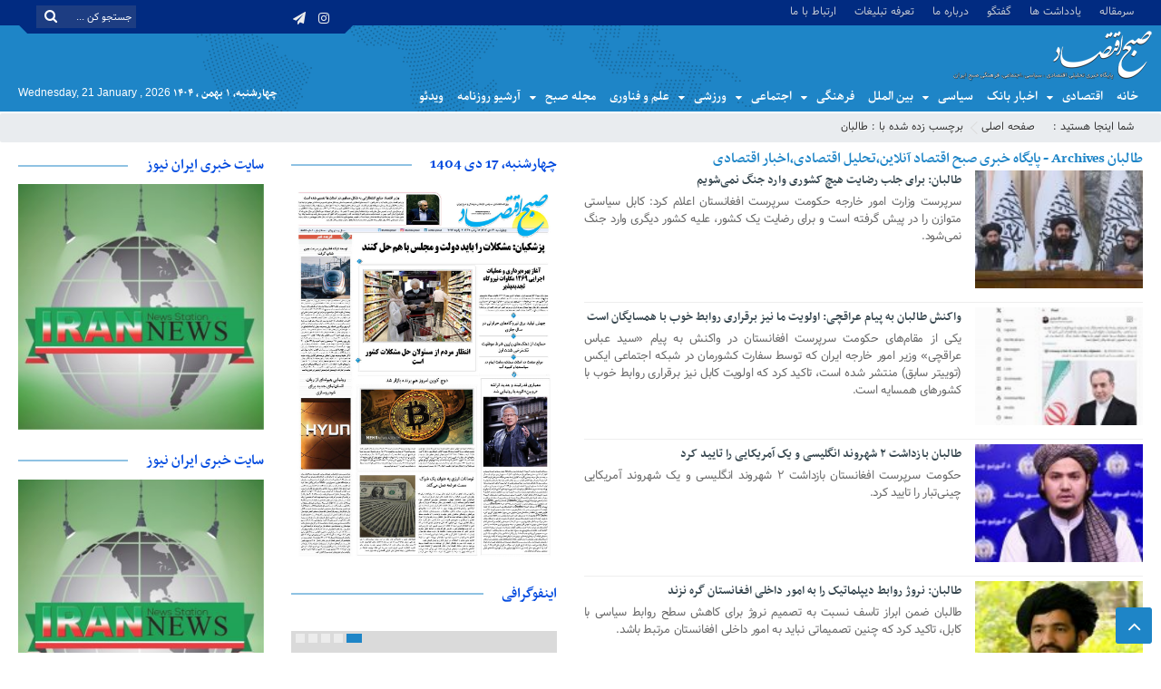

--- FILE ---
content_type: text/html; charset=UTF-8
request_url: https://sobh-eqtesad.ir/tag/%D8%B7%D8%A7%D9%84%D8%A8%D8%A7%D9%86/
body_size: 22622
content:
<!DOCTYPE html>
<html dir="rtl" lang="fa-IR" dir="rtl">
<head>
    <title>طالبان Archives - پایگاه خبری صبح اقتصاد آنلاین،تحلیل اقتصادی،اخبار اقتصادی | پایگاه خبری صبح اقتصاد آنلاین،تحلیل اقتصادی،اخبار اقتصادی</title>
<meta http-equiv="Content-Type" content="text/html; charset=utf-8" />
<meta http-equiv="Content-Language" content="fa">
<meta name="viewport" content="initial-scale=1.0, user-scalable=no, width=device-width">
<meta name="description" content="صبح اقتصاد"/>
<link rel="shortcut icon" href="https://sobh-eqtesad.ir/wp-content/uploads/2020/04/Logo0-1.png" />
<link href="https://sobh-eqtesad.ir/wp-content/themes/Aban-News-5.0/style.css" rel="stylesheet" type="text/css" />
<link href="https://sobh-eqtesad.ir/wp-content/themes/Aban-News-5.0/css/bootstrap.min.css" rel="stylesheet" type="text/css"/>
<script type="text/javascript" src="https://sobh-eqtesad.ir/wp-content/themes/Aban-News-5.0/js/jquery.js"></script>
<meta name='robots' content='index, follow, max-image-preview:large, max-snippet:-1, max-video-preview:-1' />

	<!-- This site is optimized with the Yoast SEO plugin v23.6 - https://yoast.com/wordpress/plugins/seo/ -->
	<link rel="canonical" href="https://sobh-eqtesad.ir/tag/طالبان/" />
	<link rel="next" href="https://sobh-eqtesad.ir/tag/%d8%b7%d8%a7%d9%84%d8%a8%d8%a7%d9%86/page/2/" />
	<meta property="og:locale" content="fa_IR" />
	<meta property="og:type" content="article" />
	<meta property="og:title" content="طالبان Archives - پایگاه خبری صبح اقتصاد آنلاین،تحلیل اقتصادی،اخبار اقتصادی" />
	<meta property="og:url" content="https://sobh-eqtesad.ir/tag/طالبان/" />
	<meta property="og:site_name" content="پایگاه خبری صبح اقتصاد آنلاین،تحلیل اقتصادی،اخبار اقتصادی" />
	<meta name="twitter:card" content="summary_large_image" />
	<script type="application/ld+json" class="yoast-schema-graph">{"@context":"https://schema.org","@graph":[{"@type":"CollectionPage","@id":"https://sobh-eqtesad.ir/tag/%d8%b7%d8%a7%d9%84%d8%a8%d8%a7%d9%86/","url":"https://sobh-eqtesad.ir/tag/%d8%b7%d8%a7%d9%84%d8%a8%d8%a7%d9%86/","name":"طالبان Archives - پایگاه خبری صبح اقتصاد آنلاین،تحلیل اقتصادی،اخبار اقتصادی","isPartOf":{"@id":"https://sobh-eqtesad.ir/#website"},"primaryImageOfPage":{"@id":"https://sobh-eqtesad.ir/tag/%d8%b7%d8%a7%d9%84%d8%a8%d8%a7%d9%86/#primaryimage"},"image":{"@id":"https://sobh-eqtesad.ir/tag/%d8%b7%d8%a7%d9%84%d8%a8%d8%a7%d9%86/#primaryimage"},"thumbnailUrl":"https://sobh-eqtesad.ir/wp-content/uploads/2025/03/171648984.jpg","breadcrumb":{"@id":"https://sobh-eqtesad.ir/tag/%d8%b7%d8%a7%d9%84%d8%a8%d8%a7%d9%86/#breadcrumb"},"inLanguage":"fa-IR"},{"@type":"ImageObject","inLanguage":"fa-IR","@id":"https://sobh-eqtesad.ir/tag/%d8%b7%d8%a7%d9%84%d8%a8%d8%a7%d9%86/#primaryimage","url":"https://sobh-eqtesad.ir/wp-content/uploads/2025/03/171648984.jpg","contentUrl":"https://sobh-eqtesad.ir/wp-content/uploads/2025/03/171648984.jpg","width":609,"height":401,"caption":"طالبان"},{"@type":"BreadcrumbList","@id":"https://sobh-eqtesad.ir/tag/%d8%b7%d8%a7%d9%84%d8%a8%d8%a7%d9%86/#breadcrumb","itemListElement":[{"@type":"ListItem","position":1,"name":"Home","item":"https://sobh-eqtesad.ir/"},{"@type":"ListItem","position":2,"name":"طالبان"}]},{"@type":"WebSite","@id":"https://sobh-eqtesad.ir/#website","url":"https://sobh-eqtesad.ir/","name":"پایگاه خبری صبح اقتصاد آنلاین،تحلیل اقتصادی،اخبار اقتصادی","description":"صبح اقتصاد","potentialAction":[{"@type":"SearchAction","target":{"@type":"EntryPoint","urlTemplate":"https://sobh-eqtesad.ir/?s={search_term_string}"},"query-input":{"@type":"PropertyValueSpecification","valueRequired":true,"valueName":"search_term_string"}}],"inLanguage":"fa-IR"}]}</script>
	<!-- / Yoast SEO plugin. -->


<link rel="alternate" type="application/rss+xml" title="پایگاه خبری صبح اقتصاد آنلاین،تحلیل اقتصادی،اخبار اقتصادی &raquo; طالبان خوراک برچسب" href="https://sobh-eqtesad.ir/tag/%d8%b7%d8%a7%d9%84%d8%a8%d8%a7%d9%86/feed/" />
<script type="text/javascript">
/* <![CDATA[ */
window._wpemojiSettings = {"baseUrl":"https:\/\/s.w.org\/images\/core\/emoji\/15.0.3\/72x72\/","ext":".png","svgUrl":"https:\/\/s.w.org\/images\/core\/emoji\/15.0.3\/svg\/","svgExt":".svg","source":{"concatemoji":"https:\/\/sobh-eqtesad.ir\/wp-includes\/js\/wp-emoji-release.min.js?ver=6.6.4"}};
/*! This file is auto-generated */
!function(i,n){var o,s,e;function c(e){try{var t={supportTests:e,timestamp:(new Date).valueOf()};sessionStorage.setItem(o,JSON.stringify(t))}catch(e){}}function p(e,t,n){e.clearRect(0,0,e.canvas.width,e.canvas.height),e.fillText(t,0,0);var t=new Uint32Array(e.getImageData(0,0,e.canvas.width,e.canvas.height).data),r=(e.clearRect(0,0,e.canvas.width,e.canvas.height),e.fillText(n,0,0),new Uint32Array(e.getImageData(0,0,e.canvas.width,e.canvas.height).data));return t.every(function(e,t){return e===r[t]})}function u(e,t,n){switch(t){case"flag":return n(e,"\ud83c\udff3\ufe0f\u200d\u26a7\ufe0f","\ud83c\udff3\ufe0f\u200b\u26a7\ufe0f")?!1:!n(e,"\ud83c\uddfa\ud83c\uddf3","\ud83c\uddfa\u200b\ud83c\uddf3")&&!n(e,"\ud83c\udff4\udb40\udc67\udb40\udc62\udb40\udc65\udb40\udc6e\udb40\udc67\udb40\udc7f","\ud83c\udff4\u200b\udb40\udc67\u200b\udb40\udc62\u200b\udb40\udc65\u200b\udb40\udc6e\u200b\udb40\udc67\u200b\udb40\udc7f");case"emoji":return!n(e,"\ud83d\udc26\u200d\u2b1b","\ud83d\udc26\u200b\u2b1b")}return!1}function f(e,t,n){var r="undefined"!=typeof WorkerGlobalScope&&self instanceof WorkerGlobalScope?new OffscreenCanvas(300,150):i.createElement("canvas"),a=r.getContext("2d",{willReadFrequently:!0}),o=(a.textBaseline="top",a.font="600 32px Arial",{});return e.forEach(function(e){o[e]=t(a,e,n)}),o}function t(e){var t=i.createElement("script");t.src=e,t.defer=!0,i.head.appendChild(t)}"undefined"!=typeof Promise&&(o="wpEmojiSettingsSupports",s=["flag","emoji"],n.supports={everything:!0,everythingExceptFlag:!0},e=new Promise(function(e){i.addEventListener("DOMContentLoaded",e,{once:!0})}),new Promise(function(t){var n=function(){try{var e=JSON.parse(sessionStorage.getItem(o));if("object"==typeof e&&"number"==typeof e.timestamp&&(new Date).valueOf()<e.timestamp+604800&&"object"==typeof e.supportTests)return e.supportTests}catch(e){}return null}();if(!n){if("undefined"!=typeof Worker&&"undefined"!=typeof OffscreenCanvas&&"undefined"!=typeof URL&&URL.createObjectURL&&"undefined"!=typeof Blob)try{var e="postMessage("+f.toString()+"("+[JSON.stringify(s),u.toString(),p.toString()].join(",")+"));",r=new Blob([e],{type:"text/javascript"}),a=new Worker(URL.createObjectURL(r),{name:"wpTestEmojiSupports"});return void(a.onmessage=function(e){c(n=e.data),a.terminate(),t(n)})}catch(e){}c(n=f(s,u,p))}t(n)}).then(function(e){for(var t in e)n.supports[t]=e[t],n.supports.everything=n.supports.everything&&n.supports[t],"flag"!==t&&(n.supports.everythingExceptFlag=n.supports.everythingExceptFlag&&n.supports[t]);n.supports.everythingExceptFlag=n.supports.everythingExceptFlag&&!n.supports.flag,n.DOMReady=!1,n.readyCallback=function(){n.DOMReady=!0}}).then(function(){return e}).then(function(){var e;n.supports.everything||(n.readyCallback(),(e=n.source||{}).concatemoji?t(e.concatemoji):e.wpemoji&&e.twemoji&&(t(e.twemoji),t(e.wpemoji)))}))}((window,document),window._wpemojiSettings);
/* ]]> */
</script>
<style id='wp-emoji-styles-inline-css' type='text/css'>

	img.wp-smiley, img.emoji {
		display: inline !important;
		border: none !important;
		box-shadow: none !important;
		height: 1em !important;
		width: 1em !important;
		margin: 0 0.07em !important;
		vertical-align: -0.1em !important;
		background: none !important;
		padding: 0 !important;
	}
</style>
<link rel='stylesheet' id='wp-block-library-rtl-css' href='https://sobh-eqtesad.ir/wp-includes/css/dist/block-library/style-rtl.min.css?ver=6.6.4' type='text/css' media='all' />
<style id='classic-theme-styles-inline-css' type='text/css'>
/*! This file is auto-generated */
.wp-block-button__link{color:#fff;background-color:#32373c;border-radius:9999px;box-shadow:none;text-decoration:none;padding:calc(.667em + 2px) calc(1.333em + 2px);font-size:1.125em}.wp-block-file__button{background:#32373c;color:#fff;text-decoration:none}
</style>
<style id='global-styles-inline-css' type='text/css'>
:root{--wp--preset--aspect-ratio--square: 1;--wp--preset--aspect-ratio--4-3: 4/3;--wp--preset--aspect-ratio--3-4: 3/4;--wp--preset--aspect-ratio--3-2: 3/2;--wp--preset--aspect-ratio--2-3: 2/3;--wp--preset--aspect-ratio--16-9: 16/9;--wp--preset--aspect-ratio--9-16: 9/16;--wp--preset--color--black: #000000;--wp--preset--color--cyan-bluish-gray: #abb8c3;--wp--preset--color--white: #ffffff;--wp--preset--color--pale-pink: #f78da7;--wp--preset--color--vivid-red: #cf2e2e;--wp--preset--color--luminous-vivid-orange: #ff6900;--wp--preset--color--luminous-vivid-amber: #fcb900;--wp--preset--color--light-green-cyan: #7bdcb5;--wp--preset--color--vivid-green-cyan: #00d084;--wp--preset--color--pale-cyan-blue: #8ed1fc;--wp--preset--color--vivid-cyan-blue: #0693e3;--wp--preset--color--vivid-purple: #9b51e0;--wp--preset--gradient--vivid-cyan-blue-to-vivid-purple: linear-gradient(135deg,rgba(6,147,227,1) 0%,rgb(155,81,224) 100%);--wp--preset--gradient--light-green-cyan-to-vivid-green-cyan: linear-gradient(135deg,rgb(122,220,180) 0%,rgb(0,208,130) 100%);--wp--preset--gradient--luminous-vivid-amber-to-luminous-vivid-orange: linear-gradient(135deg,rgba(252,185,0,1) 0%,rgba(255,105,0,1) 100%);--wp--preset--gradient--luminous-vivid-orange-to-vivid-red: linear-gradient(135deg,rgba(255,105,0,1) 0%,rgb(207,46,46) 100%);--wp--preset--gradient--very-light-gray-to-cyan-bluish-gray: linear-gradient(135deg,rgb(238,238,238) 0%,rgb(169,184,195) 100%);--wp--preset--gradient--cool-to-warm-spectrum: linear-gradient(135deg,rgb(74,234,220) 0%,rgb(151,120,209) 20%,rgb(207,42,186) 40%,rgb(238,44,130) 60%,rgb(251,105,98) 80%,rgb(254,248,76) 100%);--wp--preset--gradient--blush-light-purple: linear-gradient(135deg,rgb(255,206,236) 0%,rgb(152,150,240) 100%);--wp--preset--gradient--blush-bordeaux: linear-gradient(135deg,rgb(254,205,165) 0%,rgb(254,45,45) 50%,rgb(107,0,62) 100%);--wp--preset--gradient--luminous-dusk: linear-gradient(135deg,rgb(255,203,112) 0%,rgb(199,81,192) 50%,rgb(65,88,208) 100%);--wp--preset--gradient--pale-ocean: linear-gradient(135deg,rgb(255,245,203) 0%,rgb(182,227,212) 50%,rgb(51,167,181) 100%);--wp--preset--gradient--electric-grass: linear-gradient(135deg,rgb(202,248,128) 0%,rgb(113,206,126) 100%);--wp--preset--gradient--midnight: linear-gradient(135deg,rgb(2,3,129) 0%,rgb(40,116,252) 100%);--wp--preset--font-size--small: 13px;--wp--preset--font-size--medium: 20px;--wp--preset--font-size--large: 36px;--wp--preset--font-size--x-large: 42px;--wp--preset--spacing--20: 0.44rem;--wp--preset--spacing--30: 0.67rem;--wp--preset--spacing--40: 1rem;--wp--preset--spacing--50: 1.5rem;--wp--preset--spacing--60: 2.25rem;--wp--preset--spacing--70: 3.38rem;--wp--preset--spacing--80: 5.06rem;--wp--preset--shadow--natural: 6px 6px 9px rgba(0, 0, 0, 0.2);--wp--preset--shadow--deep: 12px 12px 50px rgba(0, 0, 0, 0.4);--wp--preset--shadow--sharp: 6px 6px 0px rgba(0, 0, 0, 0.2);--wp--preset--shadow--outlined: 6px 6px 0px -3px rgba(255, 255, 255, 1), 6px 6px rgba(0, 0, 0, 1);--wp--preset--shadow--crisp: 6px 6px 0px rgba(0, 0, 0, 1);}:where(.is-layout-flex){gap: 0.5em;}:where(.is-layout-grid){gap: 0.5em;}body .is-layout-flex{display: flex;}.is-layout-flex{flex-wrap: wrap;align-items: center;}.is-layout-flex > :is(*, div){margin: 0;}body .is-layout-grid{display: grid;}.is-layout-grid > :is(*, div){margin: 0;}:where(.wp-block-columns.is-layout-flex){gap: 2em;}:where(.wp-block-columns.is-layout-grid){gap: 2em;}:where(.wp-block-post-template.is-layout-flex){gap: 1.25em;}:where(.wp-block-post-template.is-layout-grid){gap: 1.25em;}.has-black-color{color: var(--wp--preset--color--black) !important;}.has-cyan-bluish-gray-color{color: var(--wp--preset--color--cyan-bluish-gray) !important;}.has-white-color{color: var(--wp--preset--color--white) !important;}.has-pale-pink-color{color: var(--wp--preset--color--pale-pink) !important;}.has-vivid-red-color{color: var(--wp--preset--color--vivid-red) !important;}.has-luminous-vivid-orange-color{color: var(--wp--preset--color--luminous-vivid-orange) !important;}.has-luminous-vivid-amber-color{color: var(--wp--preset--color--luminous-vivid-amber) !important;}.has-light-green-cyan-color{color: var(--wp--preset--color--light-green-cyan) !important;}.has-vivid-green-cyan-color{color: var(--wp--preset--color--vivid-green-cyan) !important;}.has-pale-cyan-blue-color{color: var(--wp--preset--color--pale-cyan-blue) !important;}.has-vivid-cyan-blue-color{color: var(--wp--preset--color--vivid-cyan-blue) !important;}.has-vivid-purple-color{color: var(--wp--preset--color--vivid-purple) !important;}.has-black-background-color{background-color: var(--wp--preset--color--black) !important;}.has-cyan-bluish-gray-background-color{background-color: var(--wp--preset--color--cyan-bluish-gray) !important;}.has-white-background-color{background-color: var(--wp--preset--color--white) !important;}.has-pale-pink-background-color{background-color: var(--wp--preset--color--pale-pink) !important;}.has-vivid-red-background-color{background-color: var(--wp--preset--color--vivid-red) !important;}.has-luminous-vivid-orange-background-color{background-color: var(--wp--preset--color--luminous-vivid-orange) !important;}.has-luminous-vivid-amber-background-color{background-color: var(--wp--preset--color--luminous-vivid-amber) !important;}.has-light-green-cyan-background-color{background-color: var(--wp--preset--color--light-green-cyan) !important;}.has-vivid-green-cyan-background-color{background-color: var(--wp--preset--color--vivid-green-cyan) !important;}.has-pale-cyan-blue-background-color{background-color: var(--wp--preset--color--pale-cyan-blue) !important;}.has-vivid-cyan-blue-background-color{background-color: var(--wp--preset--color--vivid-cyan-blue) !important;}.has-vivid-purple-background-color{background-color: var(--wp--preset--color--vivid-purple) !important;}.has-black-border-color{border-color: var(--wp--preset--color--black) !important;}.has-cyan-bluish-gray-border-color{border-color: var(--wp--preset--color--cyan-bluish-gray) !important;}.has-white-border-color{border-color: var(--wp--preset--color--white) !important;}.has-pale-pink-border-color{border-color: var(--wp--preset--color--pale-pink) !important;}.has-vivid-red-border-color{border-color: var(--wp--preset--color--vivid-red) !important;}.has-luminous-vivid-orange-border-color{border-color: var(--wp--preset--color--luminous-vivid-orange) !important;}.has-luminous-vivid-amber-border-color{border-color: var(--wp--preset--color--luminous-vivid-amber) !important;}.has-light-green-cyan-border-color{border-color: var(--wp--preset--color--light-green-cyan) !important;}.has-vivid-green-cyan-border-color{border-color: var(--wp--preset--color--vivid-green-cyan) !important;}.has-pale-cyan-blue-border-color{border-color: var(--wp--preset--color--pale-cyan-blue) !important;}.has-vivid-cyan-blue-border-color{border-color: var(--wp--preset--color--vivid-cyan-blue) !important;}.has-vivid-purple-border-color{border-color: var(--wp--preset--color--vivid-purple) !important;}.has-vivid-cyan-blue-to-vivid-purple-gradient-background{background: var(--wp--preset--gradient--vivid-cyan-blue-to-vivid-purple) !important;}.has-light-green-cyan-to-vivid-green-cyan-gradient-background{background: var(--wp--preset--gradient--light-green-cyan-to-vivid-green-cyan) !important;}.has-luminous-vivid-amber-to-luminous-vivid-orange-gradient-background{background: var(--wp--preset--gradient--luminous-vivid-amber-to-luminous-vivid-orange) !important;}.has-luminous-vivid-orange-to-vivid-red-gradient-background{background: var(--wp--preset--gradient--luminous-vivid-orange-to-vivid-red) !important;}.has-very-light-gray-to-cyan-bluish-gray-gradient-background{background: var(--wp--preset--gradient--very-light-gray-to-cyan-bluish-gray) !important;}.has-cool-to-warm-spectrum-gradient-background{background: var(--wp--preset--gradient--cool-to-warm-spectrum) !important;}.has-blush-light-purple-gradient-background{background: var(--wp--preset--gradient--blush-light-purple) !important;}.has-blush-bordeaux-gradient-background{background: var(--wp--preset--gradient--blush-bordeaux) !important;}.has-luminous-dusk-gradient-background{background: var(--wp--preset--gradient--luminous-dusk) !important;}.has-pale-ocean-gradient-background{background: var(--wp--preset--gradient--pale-ocean) !important;}.has-electric-grass-gradient-background{background: var(--wp--preset--gradient--electric-grass) !important;}.has-midnight-gradient-background{background: var(--wp--preset--gradient--midnight) !important;}.has-small-font-size{font-size: var(--wp--preset--font-size--small) !important;}.has-medium-font-size{font-size: var(--wp--preset--font-size--medium) !important;}.has-large-font-size{font-size: var(--wp--preset--font-size--large) !important;}.has-x-large-font-size{font-size: var(--wp--preset--font-size--x-large) !important;}
:where(.wp-block-post-template.is-layout-flex){gap: 1.25em;}:where(.wp-block-post-template.is-layout-grid){gap: 1.25em;}
:where(.wp-block-columns.is-layout-flex){gap: 2em;}:where(.wp-block-columns.is-layout-grid){gap: 2em;}
:root :where(.wp-block-pullquote){font-size: 1.5em;line-height: 1.6;}
</style>
<link rel="https://api.w.org/" href="https://sobh-eqtesad.ir/wp-json/" /><link rel="alternate" title="JSON" type="application/json" href="https://sobh-eqtesad.ir/wp-json/wp/v2/tags/5698" /><link rel="EditURI" type="application/rsd+xml" title="RSD" href="https://sobh-eqtesad.ir/xmlrpc.php?rsd" />
<meta name="generator" content="WordPress 6.6.4" />
<meta name="generator" content="Powered by WPBakery Page Builder - drag and drop page builder for WordPress."/>
<link rel="icon" href="https://sobh-eqtesad.ir/wp-content/uploads/2020/04/Logo0-1.png" sizes="32x32" />
<link rel="icon" href="https://sobh-eqtesad.ir/wp-content/uploads/2020/04/Logo0-1.png" sizes="192x192" />
<link rel="apple-touch-icon" href="https://sobh-eqtesad.ir/wp-content/uploads/2020/04/Logo0-1.png" />
<meta name="msapplication-TileImage" content="https://sobh-eqtesad.ir/wp-content/uploads/2020/04/Logo0-1.png" />
<noscript><style> .wpb_animate_when_almost_visible { opacity: 1; }</style></noscript>  
</head>
<body>
<base target="_blank"><div class="top-m">
<div class="container">
<div class="top-nav-1"><div class="menu-menu-header-container"><ul id="menu-menu-header" class="menu"><li id="menu-item-38054" class="menu-item menu-item-type-taxonomy menu-item-object-category menu-item-38054"><a href="https://sobh-eqtesad.ir/category/%d8%b3%d8%b1%d9%85%d9%82%d8%a7%d9%84%d9%87/">سرمقاله</a></li>
<li id="menu-item-38055" class="menu-item menu-item-type-taxonomy menu-item-object-category menu-item-38055"><a href="https://sobh-eqtesad.ir/category/%db%8c%d8%a7%d8%af%d8%af%d8%a7%d8%b4%d8%aa-%d9%87%d8%a7/">یادداشت ها</a></li>
<li id="menu-item-38056" class="menu-item menu-item-type-taxonomy menu-item-object-category menu-item-38056"><a href="https://sobh-eqtesad.ir/category/%da%af%d9%81%d8%aa%da%af%d9%88/">گفتگو</a></li>
<li id="menu-item-38420" class="menu-item menu-item-type-post_type menu-item-object-page menu-item-38420"><a href="https://sobh-eqtesad.ir/%d8%af%d8%b1%d8%a8%d8%a7%d8%b1%d9%87-%d9%85%d8%a7/">درباره ما</a></li>
<li id="menu-item-42800" class="menu-item menu-item-type-post_type menu-item-object-page menu-item-42800"><a href="https://sobh-eqtesad.ir/ads/">تعرفه تبلیغات</a></li>
<li id="menu-item-76062" class="menu-item menu-item-type-post_type menu-item-object-page menu-item-76062"><a href="https://sobh-eqtesad.ir/%d8%a7%d8%b1%d8%aa%d8%a8%d8%a7%d8%b7-%d8%a8%d8%a7-%d9%85%d8%a7/">ارتباط با ما</a></li>
</ul></div></div>
<div id="date">
				                    <form role="search" method="get" class="searchform" action="https://sobh-eqtesad.ir">
                        <input type="text" class="search-field" placeholder="جستجو کن ..." value="" name="s" />
						<button><i class="fa fa-search"></i></button>
                    </form>
										
<ul class="social">
<li><a href="https://instagram.com/sobheqtesad"><i class="fa fa-instagram"></i></a></li><li><a href="https://t.me/sobheqtesad"><i class="fa fa-paper-plane"></i></a></li>		
</ul> </div>
</div>
</div>
<header id="header">
    <div class="container">
      <div id="logo">
      <a href="https://sobh-eqtesad.ir">
          <img src="https://sobh-eqtesad.ir/wp-content/uploads/2019/07/logo-sObhe-eghtsad.png" alt="پایگاه خبری صبح اقتصاد آنلاین،تحلیل اقتصادی،اخبار اقتصادی">
           </a>
      </div><!-- logo --> 
    </div><!--/.container-fluid-->
</header>
<div class="container">
<div class="primary-nav">
<div class="menu-mian-menu-container"><ul id="menu-mian-menu" class="menu"><li id="menu-item-90004" class="menu-item menu-item-type-custom menu-item-object-custom menu-item-home menu-item-90004"><a href="https://sobh-eqtesad.ir">خانه</a></li>
<li id="menu-item-37929" class="menu-item menu-item-type-taxonomy menu-item-object-category menu-item-has-children menu-item-37929"><a href="https://sobh-eqtesad.ir/category/%d8%a7%d9%82%d8%aa%d8%b5%d8%a7%d8%af%db%8c/">اقتصادی</a>
<ul class="sub-menu">
	<li id="menu-item-37941" class="menu-item menu-item-type-taxonomy menu-item-object-category menu-item-37941"><a href="https://sobh-eqtesad.ir/category/%d8%a7%d9%82%d8%aa%d8%b5%d8%a7%d8%af%db%8c/%d8%a7%d8%b4%d8%aa%d8%ba%d8%a7%d9%84/">اشتغال</a></li>
	<li id="menu-item-37932" class="menu-item menu-item-type-taxonomy menu-item-object-category menu-item-37932"><a href="https://sobh-eqtesad.ir/category/%d8%a7%d9%82%d8%aa%d8%b5%d8%a7%d8%af%db%8c/%d8%a8%d8%a7%d8%b2%d8%b1%da%af%d8%a7%d9%86%db%8c-%d9%88-%d8%aa%d8%ac%d8%a7%d8%b1%d8%aa/">بازرگانی و تجارت</a></li>
	<li id="menu-item-37931" class="menu-item menu-item-type-taxonomy menu-item-object-category menu-item-37931"><a href="https://sobh-eqtesad.ir/category/%d8%a7%d9%82%d8%aa%d8%b5%d8%a7%d8%af%db%8c/%d8%a8%d8%a7%d9%86%da%a9-%d9%88-%d8%a8%db%8c%d9%85%d9%87/">بانک و بیمه</a></li>
	<li id="menu-item-37914" class="menu-item menu-item-type-taxonomy menu-item-object-category menu-item-37914"><a href="https://sobh-eqtesad.ir/category/%d8%a7%d9%82%d8%aa%d8%b5%d8%a7%d8%af%db%8c/%d8%a8%d9%88%d8%b1%d8%b3/">بورس</a></li>
	<li id="menu-item-37933" class="menu-item menu-item-type-taxonomy menu-item-object-category menu-item-37933"><a href="https://sobh-eqtesad.ir/category/%d8%a7%d9%82%d8%aa%d8%b5%d8%a7%d8%af%db%8c/%d8%ad%d9%85%d9%84-%d9%88-%d9%86%d9%82%d9%84/">حمل و نقل</a></li>
	<li id="menu-item-37934" class="menu-item menu-item-type-taxonomy menu-item-object-category menu-item-37934"><a href="https://sobh-eqtesad.ir/category/%d8%a7%d9%82%d8%aa%d8%b5%d8%a7%d8%af%db%8c/%d8%b5%d9%86%d8%b9%d8%aa-%d9%88-%d9%85%d8%b9%d8%af%d9%86/">صنعت و معدن</a></li>
	<li id="menu-item-89055" class="menu-item menu-item-type-taxonomy menu-item-object-category menu-item-89055"><a href="https://sobh-eqtesad.ir/category/%d8%a7%d9%82%d8%aa%d8%b5%d8%a7%d8%af%db%8c/%d9%82%db%8c%d9%85%d8%aa-%d8%ae%d9%88%d8%af%d8%b1%d9%88/">قیمت خودرو</a></li>
	<li id="menu-item-37935" class="menu-item menu-item-type-taxonomy menu-item-object-category menu-item-37935"><a href="https://sobh-eqtesad.ir/category/%d8%a7%d9%82%d8%aa%d8%b5%d8%a7%d8%af%db%8c/%da%a9%d8%b4%d8%a7%d9%88%d8%b1%d8%b2%db%8c-%d9%88-%d8%af%d8%a7%d9%85%d8%af%d8%a7%d8%b1%db%8c/">کشاورزی و دامداری</a></li>
	<li id="menu-item-37936" class="menu-item menu-item-type-taxonomy menu-item-object-category menu-item-37936"><a href="https://sobh-eqtesad.ir/category/%d8%a7%d9%82%d8%aa%d8%b5%d8%a7%d8%af%db%8c/%d9%85%d8%b3%da%a9%d9%86-%d9%88-%d8%b9%d9%85%d8%b1%d8%a7%d9%86/">مسکن و عمران</a></li>
	<li id="menu-item-37937" class="menu-item menu-item-type-taxonomy menu-item-object-category menu-item-37937"><a href="https://sobh-eqtesad.ir/category/%d8%a7%d9%82%d8%aa%d8%b5%d8%a7%d8%af%db%8c/%d9%86%d9%81%d8%aa-%d9%88-%d8%a7%d9%86%d8%b1%da%98%db%8c/">نفت و انرژی</a></li>
</ul>
</li>
<li id="menu-item-95431" class="menu-item menu-item-type-custom menu-item-object-custom menu-item-95431"><a href="https://sobh-eqtesad.ir/category/%D8%A7%D8%AE%D8%A8%D8%A7%D8%B1-%D8%A8%D8%A7%D9%86%DA%A9/">اخبار بانک</a></li>
<li id="menu-item-37938" class="menu-item menu-item-type-taxonomy menu-item-object-category menu-item-has-children menu-item-37938"><a href="https://sobh-eqtesad.ir/category/%d8%b3%db%8c%d8%a7%d8%b3%db%8c/">سیاسی</a>
<ul class="sub-menu">
	<li id="menu-item-37939" class="menu-item menu-item-type-taxonomy menu-item-object-category menu-item-37939"><a href="https://sobh-eqtesad.ir/category/%d8%b3%db%8c%d8%a7%d8%b3%db%8c/%d8%b3%db%8c%d8%a7%d8%b3%d8%aa-%d8%af%d8%a7%d8%ae%d9%84%db%8c/">سیاست داخلی</a></li>
	<li id="menu-item-89060" class="menu-item menu-item-type-taxonomy menu-item-object-category menu-item-89060"><a href="https://sobh-eqtesad.ir/category/%d8%b3%db%8c%d8%a7%d8%b3%db%8c/%d9%85%d8%ac%d9%84%d8%b3-%d8%b4%d9%88%d8%b1%d8%a7%db%8c-%d8%a7%d8%b3%d9%84%d8%a7%d9%85%db%8c/">مجلس شورای اسلامی</a></li>
	<li id="menu-item-37940" class="menu-item menu-item-type-taxonomy menu-item-object-category menu-item-37940"><a href="https://sobh-eqtesad.ir/category/%d8%b3%db%8c%d8%a7%d8%b3%db%8c/%d8%b3%db%8c%d8%a7%d8%b3%d8%aa-%d8%ae%d8%a7%d8%b1%d8%ac%db%8c/">سیاست خارجی</a></li>
</ul>
</li>
<li id="menu-item-37942" class="menu-item menu-item-type-taxonomy menu-item-object-category menu-item-37942"><a href="https://sobh-eqtesad.ir/category/%d8%a8%db%8c%d9%86-%d8%a7%d9%84%d9%85%d9%84%d9%84/">بین الملل</a></li>
<li id="menu-item-37943" class="menu-item menu-item-type-taxonomy menu-item-object-category menu-item-has-children menu-item-37943"><a href="https://sobh-eqtesad.ir/category/%d9%81%d8%b1%d9%87%d9%86%da%af%db%8c/">فرهنگی</a>
<ul class="sub-menu">
	<li id="menu-item-37944" class="menu-item menu-item-type-taxonomy menu-item-object-category menu-item-37944"><a href="https://sobh-eqtesad.ir/category/%d9%81%d8%b1%d9%87%d9%86%da%af%db%8c/%d8%aa%d9%84%d9%88%db%8c%d8%b2%db%8c%d9%88%d9%86%d8%8c%d8%b3%db%8c%d9%86%d9%85%d8%a7-%d9%88-%d8%aa%d8%a6%d8%a7%d8%aa%d8%b1/">تلویزیون،سینما و تئاتر</a></li>
	<li id="menu-item-37945" class="menu-item menu-item-type-taxonomy menu-item-object-category menu-item-37945"><a href="https://sobh-eqtesad.ir/category/%d9%81%d8%b1%d9%87%d9%86%da%af%db%8c/%da%a9%d8%aa%d8%a7%d8%a8-%d9%88-%d9%85%d8%b7%d8%a8%d9%88%d8%b9%d8%a7%d8%aa/">کتاب و مطبوعات</a></li>
	<li id="menu-item-37946" class="menu-item menu-item-type-taxonomy menu-item-object-category menu-item-37946"><a href="https://sobh-eqtesad.ir/category/%d9%85%d8%b0%d9%87%d8%a8%db%8c/">مذهبی</a></li>
	<li id="menu-item-37947" class="menu-item menu-item-type-taxonomy menu-item-object-category menu-item-37947"><a href="https://sobh-eqtesad.ir/category/%d9%81%d8%b1%d9%87%d9%86%da%af%db%8c/%d9%85%d9%88%d8%b3%db%8c%d9%82%db%8c/">موسیقی</a></li>
	<li id="menu-item-37948" class="menu-item menu-item-type-taxonomy menu-item-object-category menu-item-37948"><a href="https://sobh-eqtesad.ir/category/%d9%81%d8%b1%d9%87%d9%86%da%af%db%8c/%d9%87%d9%86%d8%b1%db%8c/">هنری</a></li>
</ul>
</li>
<li id="menu-item-37950" class="menu-item menu-item-type-taxonomy menu-item-object-category menu-item-has-children menu-item-37950"><a href="https://sobh-eqtesad.ir/category/%d8%a7%d8%ac%d8%aa%d9%85%d8%a7%d8%b9%db%8c/">اجتماعی</a>
<ul class="sub-menu">
	<li id="menu-item-37951" class="menu-item menu-item-type-taxonomy menu-item-object-category menu-item-37951"><a href="https://sobh-eqtesad.ir/category/%d8%a7%d8%ac%d8%aa%d9%85%d8%a7%d8%b9%db%8c/%d8%a2%d9%85%d9%88%d8%b2%d8%b4/">آموزش</a></li>
	<li id="menu-item-37952" class="menu-item menu-item-type-taxonomy menu-item-object-category menu-item-37952"><a href="https://sobh-eqtesad.ir/category/%d8%b3%d9%84%d8%a7%d9%85%d8%aa/%d8%a8%d9%87%d8%af%d8%a7%d8%b4%d8%aa/">بهداشت</a></li>
	<li id="menu-item-89058" class="menu-item menu-item-type-taxonomy menu-item-object-category menu-item-89058"><a href="https://sobh-eqtesad.ir/category/%d8%a7%d8%ac%d8%aa%d9%85%d8%a7%d8%b9%db%8c/%d8%ad%d9%82%d9%88%d9%82%db%8c-%d9%88-%d9%82%d8%b6%d8%a7%db%8c%db%8c/">حقوقی و قضایی</a></li>
	<li id="menu-item-37953" class="menu-item menu-item-type-taxonomy menu-item-object-category menu-item-37953"><a href="https://sobh-eqtesad.ir/category/%d8%a7%d8%ac%d8%aa%d9%85%d8%a7%d8%b9%db%8c/%d8%ad%d9%88%d8%a7%d8%af%d8%ab/">حوادث</a></li>
	<li id="menu-item-37954" class="menu-item menu-item-type-taxonomy menu-item-object-category menu-item-37954"><a href="https://sobh-eqtesad.ir/category/%d8%a7%d8%ac%d8%aa%d9%85%d8%a7%d8%b9%db%8c/%d8%b1%d9%81%d8%a7%d9%87/">رفاه</a></li>
	<li id="menu-item-89059" class="menu-item menu-item-type-taxonomy menu-item-object-category menu-item-89059"><a href="https://sobh-eqtesad.ir/category/%d8%a7%d8%ac%d8%aa%d9%85%d8%a7%d8%b9%db%8c/%d9%85%d8%ad%db%8c%d8%b7-%d8%b2%db%8c%d8%b3%d8%aa/">محیط زیست</a></li>
	<li id="menu-item-89061" class="menu-item menu-item-type-taxonomy menu-item-object-category menu-item-89061"><a href="https://sobh-eqtesad.ir/category/%d8%a7%d8%ac%d8%aa%d9%85%d8%a7%d8%b9%db%8c/%d8%b1%d9%88%d8%a7%d9%86%d8%b4%d9%86%d8%a7%d8%b3%db%8c/">روانشناسی</a></li>
	<li id="menu-item-37955" class="menu-item menu-item-type-taxonomy menu-item-object-category menu-item-37955"><a href="https://sobh-eqtesad.ir/category/%d8%a7%d8%ac%d8%aa%d9%85%d8%a7%d8%b9%db%8c/%d8%b4%d9%87%d8%b1%db%8c/">شهری</a></li>
</ul>
</li>
<li id="menu-item-37949" class="menu-item menu-item-type-taxonomy menu-item-object-category menu-item-has-children menu-item-37949"><a href="https://sobh-eqtesad.ir/category/%d9%88%d8%b1%d8%b2%d8%b4%db%8c/">ورزشی</a>
<ul class="sub-menu">
	<li id="menu-item-88790" class="menu-item menu-item-type-taxonomy menu-item-object-category menu-item-has-children menu-item-88790"><a href="https://sobh-eqtesad.ir/category/%d9%88%d8%b1%d8%b2%d8%b4%db%8c/%d9%81%d9%88%d8%aa%d8%a8%d8%a7%d9%84/">فوتبال</a>
	<ul class="sub-menu">
		<li id="menu-item-88792" class="menu-item menu-item-type-taxonomy menu-item-object-category menu-item-88792"><a href="https://sobh-eqtesad.ir/category/%d9%88%d8%b1%d8%b2%d8%b4%db%8c/%d9%81%d9%88%d8%aa%d8%a8%d8%a7%d9%84/%d9%81%d9%88%d8%aa%d8%a8%d8%a7%d9%84-%d8%af%d8%a7%d8%ae%d9%84%db%8c/%d9%84%db%8c%da%af-%d8%a7%db%8c%d8%b1%d8%a7%d9%86/">لیگ ایران</a></li>
	</ul>
</li>
	<li id="menu-item-88789" class="menu-item menu-item-type-taxonomy menu-item-object-category menu-item-88789"><a href="https://sobh-eqtesad.ir/category/%d9%88%d8%b1%d8%b2%d8%b4%db%8c/%d9%88%d8%b1%d8%b2%d8%b4%d9%87%d8%a7%db%8c-%d8%b1%d8%b2%d9%85%db%8c/">ورزشهای رزمی</a></li>
</ul>
</li>
<li id="menu-item-37958" class="menu-item menu-item-type-taxonomy menu-item-object-category menu-item-37958"><a href="https://sobh-eqtesad.ir/category/%d8%b9%d9%84%d9%85-%d9%88-%d9%81%d9%86%d8%a7%d9%88%d8%b1%db%8c/">علم و فناوری</a></li>
<li id="menu-item-37959" class="menu-item menu-item-type-taxonomy menu-item-object-category menu-item-has-children menu-item-37959"><a href="https://sobh-eqtesad.ir/category/%d9%85%d8%ac%d9%84%d9%87-%d8%b5%d8%a8%d8%ad/">مجله صبح</a>
<ul class="sub-menu">
	<li id="menu-item-37960" class="menu-item menu-item-type-taxonomy menu-item-object-category menu-item-37960"><a href="https://sobh-eqtesad.ir/category/%d9%85%d8%ac%d9%84%d9%87-%d8%b5%d8%a8%d8%ad/%da%a9%d8%b3%d8%a8-%d9%88-%da%a9%d8%a7%d8%b1/">کسب و کار</a></li>
	<li id="menu-item-37961" class="menu-item menu-item-type-taxonomy menu-item-object-category menu-item-37961"><a href="https://sobh-eqtesad.ir/category/%d9%85%d8%ac%d9%84%d9%87-%d8%b5%d8%a8%d8%ad/%d9%85%d8%b9%d8%b1%d9%81%db%8c-%d9%85%d8%b4%d8%a7%d8%ba%d9%84/">معرفی-مشاغل</a></li>
	<li id="menu-item-37964" class="menu-item menu-item-type-taxonomy menu-item-object-category menu-item-37964"><a href="https://sobh-eqtesad.ir/category/%d9%85%d8%ac%d9%84%d9%87-%d8%b5%d8%a8%d8%ad/%d8%a2%d8%b4%d9%be%d8%b2%db%8c/">آشپزی</a></li>
	<li id="menu-item-37965" class="menu-item menu-item-type-taxonomy menu-item-object-category menu-item-37965"><a href="https://sobh-eqtesad.ir/category/%d9%85%d8%ac%d9%84%d9%87-%d8%b5%d8%a8%d8%ad/%d8%b2%d9%86%d8%af%da%af%db%8c-%d9%85%d8%b7%d9%84%d9%88%d8%a8/">زندگی سالم</a></li>
</ul>
</li>
<li id="menu-item-110370" class="menu-item menu-item-type-custom menu-item-object-custom menu-item-110370"><a href="https://sobh-eqtesad.ir/newspaper_category/%d8%b1%d9%88%d8%b2%d9%86%d8%a7%d9%85%d9%87/">آرشیو روزنامه</a></li>
<li id="menu-item-183447" class="menu-item menu-item-type-taxonomy menu-item-object-category menu-item-183447"><a href="https://sobh-eqtesad.ir/category/%d9%88%db%8c%d8%af%d8%a6%d9%88/">ویدئو</a></li>
</ul></div><div class="calendar-nav">
 چهارشنبه, ۱ بهمن , ۱۴۰۴ <span style="font-family:Arial;font-size:12px;">Wednesday, 21 January , 2026</span>  </div>
</div>
<div class="menu-bottom"><span class="fa fa-bars navbar-c-toggle menu-show"></span></div>
</div>
<div class="menu-hidden menu-show" id="menu-risponsive">
<div id="lin-top">
<center><img src="https://sobh-eqtesad.ir/wp-content/uploads/2019/07/logo-sObhe-eghtsad.png"></center><br></div>		
<div class="menu-mian-menu-container"><ul id="menu-mian-menu-1" class="menu"><li class="menu-item menu-item-type-custom menu-item-object-custom menu-item-home menu-item-90004"><a href="https://sobh-eqtesad.ir">خانه</a></li>
<li class="menu-item menu-item-type-taxonomy menu-item-object-category menu-item-has-children menu-item-37929"><a href="https://sobh-eqtesad.ir/category/%d8%a7%d9%82%d8%aa%d8%b5%d8%a7%d8%af%db%8c/">اقتصادی</a>
<ul class="sub-menu">
	<li class="menu-item menu-item-type-taxonomy menu-item-object-category menu-item-37941"><a href="https://sobh-eqtesad.ir/category/%d8%a7%d9%82%d8%aa%d8%b5%d8%a7%d8%af%db%8c/%d8%a7%d8%b4%d8%aa%d8%ba%d8%a7%d9%84/">اشتغال</a></li>
	<li class="menu-item menu-item-type-taxonomy menu-item-object-category menu-item-37932"><a href="https://sobh-eqtesad.ir/category/%d8%a7%d9%82%d8%aa%d8%b5%d8%a7%d8%af%db%8c/%d8%a8%d8%a7%d8%b2%d8%b1%da%af%d8%a7%d9%86%db%8c-%d9%88-%d8%aa%d8%ac%d8%a7%d8%b1%d8%aa/">بازرگانی و تجارت</a></li>
	<li class="menu-item menu-item-type-taxonomy menu-item-object-category menu-item-37931"><a href="https://sobh-eqtesad.ir/category/%d8%a7%d9%82%d8%aa%d8%b5%d8%a7%d8%af%db%8c/%d8%a8%d8%a7%d9%86%da%a9-%d9%88-%d8%a8%db%8c%d9%85%d9%87/">بانک و بیمه</a></li>
	<li class="menu-item menu-item-type-taxonomy menu-item-object-category menu-item-37914"><a href="https://sobh-eqtesad.ir/category/%d8%a7%d9%82%d8%aa%d8%b5%d8%a7%d8%af%db%8c/%d8%a8%d9%88%d8%b1%d8%b3/">بورس</a></li>
	<li class="menu-item menu-item-type-taxonomy menu-item-object-category menu-item-37933"><a href="https://sobh-eqtesad.ir/category/%d8%a7%d9%82%d8%aa%d8%b5%d8%a7%d8%af%db%8c/%d8%ad%d9%85%d9%84-%d9%88-%d9%86%d9%82%d9%84/">حمل و نقل</a></li>
	<li class="menu-item menu-item-type-taxonomy menu-item-object-category menu-item-37934"><a href="https://sobh-eqtesad.ir/category/%d8%a7%d9%82%d8%aa%d8%b5%d8%a7%d8%af%db%8c/%d8%b5%d9%86%d8%b9%d8%aa-%d9%88-%d9%85%d8%b9%d8%af%d9%86/">صنعت و معدن</a></li>
	<li class="menu-item menu-item-type-taxonomy menu-item-object-category menu-item-89055"><a href="https://sobh-eqtesad.ir/category/%d8%a7%d9%82%d8%aa%d8%b5%d8%a7%d8%af%db%8c/%d9%82%db%8c%d9%85%d8%aa-%d8%ae%d9%88%d8%af%d8%b1%d9%88/">قیمت خودرو</a></li>
	<li class="menu-item menu-item-type-taxonomy menu-item-object-category menu-item-37935"><a href="https://sobh-eqtesad.ir/category/%d8%a7%d9%82%d8%aa%d8%b5%d8%a7%d8%af%db%8c/%da%a9%d8%b4%d8%a7%d9%88%d8%b1%d8%b2%db%8c-%d9%88-%d8%af%d8%a7%d9%85%d8%af%d8%a7%d8%b1%db%8c/">کشاورزی و دامداری</a></li>
	<li class="menu-item menu-item-type-taxonomy menu-item-object-category menu-item-37936"><a href="https://sobh-eqtesad.ir/category/%d8%a7%d9%82%d8%aa%d8%b5%d8%a7%d8%af%db%8c/%d9%85%d8%b3%da%a9%d9%86-%d9%88-%d8%b9%d9%85%d8%b1%d8%a7%d9%86/">مسکن و عمران</a></li>
	<li class="menu-item menu-item-type-taxonomy menu-item-object-category menu-item-37937"><a href="https://sobh-eqtesad.ir/category/%d8%a7%d9%82%d8%aa%d8%b5%d8%a7%d8%af%db%8c/%d9%86%d9%81%d8%aa-%d9%88-%d8%a7%d9%86%d8%b1%da%98%db%8c/">نفت و انرژی</a></li>
</ul>
</li>
<li class="menu-item menu-item-type-custom menu-item-object-custom menu-item-95431"><a href="https://sobh-eqtesad.ir/category/%D8%A7%D8%AE%D8%A8%D8%A7%D8%B1-%D8%A8%D8%A7%D9%86%DA%A9/">اخبار بانک</a></li>
<li class="menu-item menu-item-type-taxonomy menu-item-object-category menu-item-has-children menu-item-37938"><a href="https://sobh-eqtesad.ir/category/%d8%b3%db%8c%d8%a7%d8%b3%db%8c/">سیاسی</a>
<ul class="sub-menu">
	<li class="menu-item menu-item-type-taxonomy menu-item-object-category menu-item-37939"><a href="https://sobh-eqtesad.ir/category/%d8%b3%db%8c%d8%a7%d8%b3%db%8c/%d8%b3%db%8c%d8%a7%d8%b3%d8%aa-%d8%af%d8%a7%d8%ae%d9%84%db%8c/">سیاست داخلی</a></li>
	<li class="menu-item menu-item-type-taxonomy menu-item-object-category menu-item-89060"><a href="https://sobh-eqtesad.ir/category/%d8%b3%db%8c%d8%a7%d8%b3%db%8c/%d9%85%d8%ac%d9%84%d8%b3-%d8%b4%d9%88%d8%b1%d8%a7%db%8c-%d8%a7%d8%b3%d9%84%d8%a7%d9%85%db%8c/">مجلس شورای اسلامی</a></li>
	<li class="menu-item menu-item-type-taxonomy menu-item-object-category menu-item-37940"><a href="https://sobh-eqtesad.ir/category/%d8%b3%db%8c%d8%a7%d8%b3%db%8c/%d8%b3%db%8c%d8%a7%d8%b3%d8%aa-%d8%ae%d8%a7%d8%b1%d8%ac%db%8c/">سیاست خارجی</a></li>
</ul>
</li>
<li class="menu-item menu-item-type-taxonomy menu-item-object-category menu-item-37942"><a href="https://sobh-eqtesad.ir/category/%d8%a8%db%8c%d9%86-%d8%a7%d9%84%d9%85%d9%84%d9%84/">بین الملل</a></li>
<li class="menu-item menu-item-type-taxonomy menu-item-object-category menu-item-has-children menu-item-37943"><a href="https://sobh-eqtesad.ir/category/%d9%81%d8%b1%d9%87%d9%86%da%af%db%8c/">فرهنگی</a>
<ul class="sub-menu">
	<li class="menu-item menu-item-type-taxonomy menu-item-object-category menu-item-37944"><a href="https://sobh-eqtesad.ir/category/%d9%81%d8%b1%d9%87%d9%86%da%af%db%8c/%d8%aa%d9%84%d9%88%db%8c%d8%b2%db%8c%d9%88%d9%86%d8%8c%d8%b3%db%8c%d9%86%d9%85%d8%a7-%d9%88-%d8%aa%d8%a6%d8%a7%d8%aa%d8%b1/">تلویزیون،سینما و تئاتر</a></li>
	<li class="menu-item menu-item-type-taxonomy menu-item-object-category menu-item-37945"><a href="https://sobh-eqtesad.ir/category/%d9%81%d8%b1%d9%87%d9%86%da%af%db%8c/%da%a9%d8%aa%d8%a7%d8%a8-%d9%88-%d9%85%d8%b7%d8%a8%d9%88%d8%b9%d8%a7%d8%aa/">کتاب و مطبوعات</a></li>
	<li class="menu-item menu-item-type-taxonomy menu-item-object-category menu-item-37946"><a href="https://sobh-eqtesad.ir/category/%d9%85%d8%b0%d9%87%d8%a8%db%8c/">مذهبی</a></li>
	<li class="menu-item menu-item-type-taxonomy menu-item-object-category menu-item-37947"><a href="https://sobh-eqtesad.ir/category/%d9%81%d8%b1%d9%87%d9%86%da%af%db%8c/%d9%85%d9%88%d8%b3%db%8c%d9%82%db%8c/">موسیقی</a></li>
	<li class="menu-item menu-item-type-taxonomy menu-item-object-category menu-item-37948"><a href="https://sobh-eqtesad.ir/category/%d9%81%d8%b1%d9%87%d9%86%da%af%db%8c/%d9%87%d9%86%d8%b1%db%8c/">هنری</a></li>
</ul>
</li>
<li class="menu-item menu-item-type-taxonomy menu-item-object-category menu-item-has-children menu-item-37950"><a href="https://sobh-eqtesad.ir/category/%d8%a7%d8%ac%d8%aa%d9%85%d8%a7%d8%b9%db%8c/">اجتماعی</a>
<ul class="sub-menu">
	<li class="menu-item menu-item-type-taxonomy menu-item-object-category menu-item-37951"><a href="https://sobh-eqtesad.ir/category/%d8%a7%d8%ac%d8%aa%d9%85%d8%a7%d8%b9%db%8c/%d8%a2%d9%85%d9%88%d8%b2%d8%b4/">آموزش</a></li>
	<li class="menu-item menu-item-type-taxonomy menu-item-object-category menu-item-37952"><a href="https://sobh-eqtesad.ir/category/%d8%b3%d9%84%d8%a7%d9%85%d8%aa/%d8%a8%d9%87%d8%af%d8%a7%d8%b4%d8%aa/">بهداشت</a></li>
	<li class="menu-item menu-item-type-taxonomy menu-item-object-category menu-item-89058"><a href="https://sobh-eqtesad.ir/category/%d8%a7%d8%ac%d8%aa%d9%85%d8%a7%d8%b9%db%8c/%d8%ad%d9%82%d9%88%d9%82%db%8c-%d9%88-%d9%82%d8%b6%d8%a7%db%8c%db%8c/">حقوقی و قضایی</a></li>
	<li class="menu-item menu-item-type-taxonomy menu-item-object-category menu-item-37953"><a href="https://sobh-eqtesad.ir/category/%d8%a7%d8%ac%d8%aa%d9%85%d8%a7%d8%b9%db%8c/%d8%ad%d9%88%d8%a7%d8%af%d8%ab/">حوادث</a></li>
	<li class="menu-item menu-item-type-taxonomy menu-item-object-category menu-item-37954"><a href="https://sobh-eqtesad.ir/category/%d8%a7%d8%ac%d8%aa%d9%85%d8%a7%d8%b9%db%8c/%d8%b1%d9%81%d8%a7%d9%87/">رفاه</a></li>
	<li class="menu-item menu-item-type-taxonomy menu-item-object-category menu-item-89059"><a href="https://sobh-eqtesad.ir/category/%d8%a7%d8%ac%d8%aa%d9%85%d8%a7%d8%b9%db%8c/%d9%85%d8%ad%db%8c%d8%b7-%d8%b2%db%8c%d8%b3%d8%aa/">محیط زیست</a></li>
	<li class="menu-item menu-item-type-taxonomy menu-item-object-category menu-item-89061"><a href="https://sobh-eqtesad.ir/category/%d8%a7%d8%ac%d8%aa%d9%85%d8%a7%d8%b9%db%8c/%d8%b1%d9%88%d8%a7%d9%86%d8%b4%d9%86%d8%a7%d8%b3%db%8c/">روانشناسی</a></li>
	<li class="menu-item menu-item-type-taxonomy menu-item-object-category menu-item-37955"><a href="https://sobh-eqtesad.ir/category/%d8%a7%d8%ac%d8%aa%d9%85%d8%a7%d8%b9%db%8c/%d8%b4%d9%87%d8%b1%db%8c/">شهری</a></li>
</ul>
</li>
<li class="menu-item menu-item-type-taxonomy menu-item-object-category menu-item-has-children menu-item-37949"><a href="https://sobh-eqtesad.ir/category/%d9%88%d8%b1%d8%b2%d8%b4%db%8c/">ورزشی</a>
<ul class="sub-menu">
	<li class="menu-item menu-item-type-taxonomy menu-item-object-category menu-item-has-children menu-item-88790"><a href="https://sobh-eqtesad.ir/category/%d9%88%d8%b1%d8%b2%d8%b4%db%8c/%d9%81%d9%88%d8%aa%d8%a8%d8%a7%d9%84/">فوتبال</a>
	<ul class="sub-menu">
		<li class="menu-item menu-item-type-taxonomy menu-item-object-category menu-item-88792"><a href="https://sobh-eqtesad.ir/category/%d9%88%d8%b1%d8%b2%d8%b4%db%8c/%d9%81%d9%88%d8%aa%d8%a8%d8%a7%d9%84/%d9%81%d9%88%d8%aa%d8%a8%d8%a7%d9%84-%d8%af%d8%a7%d8%ae%d9%84%db%8c/%d9%84%db%8c%da%af-%d8%a7%db%8c%d8%b1%d8%a7%d9%86/">لیگ ایران</a></li>
	</ul>
</li>
	<li class="menu-item menu-item-type-taxonomy menu-item-object-category menu-item-88789"><a href="https://sobh-eqtesad.ir/category/%d9%88%d8%b1%d8%b2%d8%b4%db%8c/%d9%88%d8%b1%d8%b2%d8%b4%d9%87%d8%a7%db%8c-%d8%b1%d8%b2%d9%85%db%8c/">ورزشهای رزمی</a></li>
</ul>
</li>
<li class="menu-item menu-item-type-taxonomy menu-item-object-category menu-item-37958"><a href="https://sobh-eqtesad.ir/category/%d8%b9%d9%84%d9%85-%d9%88-%d9%81%d9%86%d8%a7%d9%88%d8%b1%db%8c/">علم و فناوری</a></li>
<li class="menu-item menu-item-type-taxonomy menu-item-object-category menu-item-has-children menu-item-37959"><a href="https://sobh-eqtesad.ir/category/%d9%85%d8%ac%d9%84%d9%87-%d8%b5%d8%a8%d8%ad/">مجله صبح</a>
<ul class="sub-menu">
	<li class="menu-item menu-item-type-taxonomy menu-item-object-category menu-item-37960"><a href="https://sobh-eqtesad.ir/category/%d9%85%d8%ac%d9%84%d9%87-%d8%b5%d8%a8%d8%ad/%da%a9%d8%b3%d8%a8-%d9%88-%da%a9%d8%a7%d8%b1/">کسب و کار</a></li>
	<li class="menu-item menu-item-type-taxonomy menu-item-object-category menu-item-37961"><a href="https://sobh-eqtesad.ir/category/%d9%85%d8%ac%d9%84%d9%87-%d8%b5%d8%a8%d8%ad/%d9%85%d8%b9%d8%b1%d9%81%db%8c-%d9%85%d8%b4%d8%a7%d8%ba%d9%84/">معرفی-مشاغل</a></li>
	<li class="menu-item menu-item-type-taxonomy menu-item-object-category menu-item-37964"><a href="https://sobh-eqtesad.ir/category/%d9%85%d8%ac%d9%84%d9%87-%d8%b5%d8%a8%d8%ad/%d8%a2%d8%b4%d9%be%d8%b2%db%8c/">آشپزی</a></li>
	<li class="menu-item menu-item-type-taxonomy menu-item-object-category menu-item-37965"><a href="https://sobh-eqtesad.ir/category/%d9%85%d8%ac%d9%84%d9%87-%d8%b5%d8%a8%d8%ad/%d8%b2%d9%86%d8%af%da%af%db%8c-%d9%85%d8%b7%d9%84%d9%88%d8%a8/">زندگی سالم</a></li>
</ul>
</li>
<li class="menu-item menu-item-type-custom menu-item-object-custom menu-item-110370"><a href="https://sobh-eqtesad.ir/newspaper_category/%d8%b1%d9%88%d8%b2%d9%86%d8%a7%d9%85%d9%87/">آرشیو روزنامه</a></li>
<li class="menu-item menu-item-type-taxonomy menu-item-object-category menu-item-183447"><a href="https://sobh-eqtesad.ir/category/%d9%88%db%8c%d8%af%d8%a6%d9%88/">ویدئو</a></li>
</ul></div><h3>دسترسی ها</h3>
<div class="menu-menu-header-container"><ul id="menu-menu-header-1" class="menu"><li class="menu-item menu-item-type-taxonomy menu-item-object-category menu-item-38054"><a href="https://sobh-eqtesad.ir/category/%d8%b3%d8%b1%d9%85%d9%82%d8%a7%d9%84%d9%87/">سرمقاله</a></li>
<li class="menu-item menu-item-type-taxonomy menu-item-object-category menu-item-38055"><a href="https://sobh-eqtesad.ir/category/%db%8c%d8%a7%d8%af%d8%af%d8%a7%d8%b4%d8%aa-%d9%87%d8%a7/">یادداشت ها</a></li>
<li class="menu-item menu-item-type-taxonomy menu-item-object-category menu-item-38056"><a href="https://sobh-eqtesad.ir/category/%da%af%d9%81%d8%aa%da%af%d9%88/">گفتگو</a></li>
<li class="menu-item menu-item-type-post_type menu-item-object-page menu-item-38420"><a href="https://sobh-eqtesad.ir/%d8%af%d8%b1%d8%a8%d8%a7%d8%b1%d9%87-%d9%85%d8%a7/">درباره ما</a></li>
<li class="menu-item menu-item-type-post_type menu-item-object-page menu-item-42800"><a href="https://sobh-eqtesad.ir/ads/">تعرفه تبلیغات</a></li>
<li class="menu-item menu-item-type-post_type menu-item-object-page menu-item-76062"><a href="https://sobh-eqtesad.ir/%d8%a7%d8%b1%d8%aa%d8%a8%d8%a7%d8%b7-%d8%a8%d8%a7-%d9%85%d8%a7/">ارتباط با ما</a></li>
</ul></div></div>
<style>
.ih-item.square.effect4 .info,.handle,#topcontrol,.box-header h3::after,.flex-control-paging li a:hover,.flex-control-paging li a.flex-active, input[type="reset"], input[type="submit"],.tag a:hover,.tagcloud a:hover,.pagination .current,#tabbed-widget div.tabs b.active a,#tabbed-widget .widget-top ,#header,.flex-direction-nav a,.box-header:hover.box-header span,.column-header h3::after,.column-header h3::after,.title-header h3 a,.back-header h3 a,.post-wrap ul li a span,.before_title h3::after,.cat-tabs-header li.active,.cat-tabs-header{background:#1e85c7 !important;}
.fa-stop::before,.box-header b,#tabbed-widget div.tabs b a,.comment-txt a span,.cat-tabs-header a{color:#1e85c7 !important;}.green-small-circle,.hacker{background-color:#1e85c7 !important;} .green-small-circle{ border: 3px solid #012b81 !important;} 
.tag a:hover::before ,.tagcloud a:hover::before {border-color: transparent #1e85c7 transparent transparent;}.top-nav-1 ul,.top-nav-1,.top-m,.top-m b,#date{background:#012b81 !important;}
.item-content a h4:hover, .boxe-content a h2:hover,.item-content a h3:hover,.back-wrap ul li a:hover,.boxe-content a h2:hover,.flex-title a:hover,.breadcrumb li a:hover,.boxe-2-top-title a:hover,.list_post_contin h3 a:hover,.post-wrap ul li a:hover,.breaking-news ul a:hover,.post-title2 a:hover,.post-title a:hover,.primary-nav li>ul>li>a:hover {color:#043db3 !important;}
#date::after,#date::before{border-top: 12px solid #012b81 !important;}#tabbed-widget div.tabs b.active a {color: #fff !important;}
.media-section .handle{background:#fc9e00  !important;}.m-video .handle{background:#fc9e00 !important;}.p-video .handle{background:#fc9e00 !important;}
</style><div class="breadcrumb"><div class="container">
<div class="breadcrumb-title">شما اینجا هستید : </div>
<ul><li><a href="https://sobh-eqtesad.ir" title="پایگاه خبری صبح اقتصاد آنلاین،تحلیل اقتصادی،اخبار اقتصادی">صفحه اصلی</a></li>
<li>برچسب زده شده با : طالبان</li>
</ul>
</div></div>
<div class="container">
<div class="row" id="content">
<div class="col-md-10">
<div class="row" style="margin-bottom:20px;">
<div class="col-md-8 middl">
<section class="posts">
 <div class="box-header"><b>طالبان Archives - پایگاه خبری صبح اقتصاد آنلاین،تحلیل اقتصادی،اخبار اقتصادی</b></div>			
          <div class="post-item-excerpt clearfix">
        <div class="post-thumbnail medium">
            <a href="https://sobh-eqtesad.ir/%d8%b7%d8%a7%d9%84%d8%a8%d8%a7%d9%86-%d8%a8%d8%b1%d8%a7%db%8c-%d8%ac%d9%84%d8%a8-%d8%b1%d8%b6%d8%a7%db%8c%d8%aa-%d9%87%db%8c%da%86-%da%a9%d8%b4%d9%88%d8%b1%db%8c-%d9%88%d8%a7%d8%b1%d8%af-%d8%ac%d9%86/%d8%a8%db%8c%d9%86-%d8%a7%d9%84%d9%85%d9%84%d9%84/">	
         <img src="https://sobh-eqtesad.ir/wp-content/uploads/2025/03/171648984-135x95.jpg" class="attachment-medium size-medium wp-post-image" alt="طالبان: برای جلب رضایت هیچ کشوری وارد جنگ نمی‌شویم"> 				</a><span class="boxe-1-left-date">17 مارس 2025</span>
        </div>
        <div class="post-excerpt">
		                  <h3 class="post-title">
                <a href="https://sobh-eqtesad.ir/%d8%b7%d8%a7%d9%84%d8%a8%d8%a7%d9%86-%d8%a8%d8%b1%d8%a7%db%8c-%d8%ac%d9%84%d8%a8-%d8%b1%d8%b6%d8%a7%db%8c%d8%aa-%d9%87%db%8c%da%86-%da%a9%d8%b4%d9%88%d8%b1%db%8c-%d9%88%d8%a7%d8%b1%d8%af-%d8%ac%d9%86/%d8%a8%db%8c%d9%86-%d8%a7%d9%84%d9%85%d9%84%d9%84/">طالبان: برای جلب رضایت هیچ کشوری وارد جنگ نمی‌شویم</a>
            </h3>
            <div class="post-excerpt-summary">
                <p> سرپرست وزارت امور خارجه حکومت سرپرست افغانستان اعلام کرد: کابل سیاستی متوازن را در پیش گرفته است و برای رضایت یک کشور، علیه کشور دیگری وارد جنگ نمی‌شود.</p>
            </div>
        </div>
    </div>	
	
           <div class="post-item-excerpt clearfix">
        <div class="post-thumbnail medium">
            <a href="https://sobh-eqtesad.ir/%d9%88%d8%a7%da%a9%d9%86%d8%b4-%d8%b7%d8%a7%d9%84%d8%a8%d8%a7%d9%86-%d8%a8%d9%87-%d9%be%db%8c%d8%a7%d9%85-%d8%b9%d8%b1%d8%a7%d9%82%da%86%db%8c-%d8%a7%d9%88%d9%84%d9%88%db%8c%d8%aa-%d9%85%d8%a7-%d9%86/%d8%a8%db%8c%d9%86-%d8%a7%d9%84%d9%85%d9%84%d9%84/">	
         <img src="https://sobh-eqtesad.ir/wp-content/uploads/2025/03/171748821-135x95.jpg" class="attachment-medium size-medium wp-post-image" alt="واکنش طالبان به پیام عراقچی: اولویت ما نیز برقراری روابط خوب با همسایگان است"> 				</a><span class="boxe-1-left-date">16 مارس 2025</span>
        </div>
        <div class="post-excerpt">
		                  <h3 class="post-title">
                <a href="https://sobh-eqtesad.ir/%d9%88%d8%a7%da%a9%d9%86%d8%b4-%d8%b7%d8%a7%d9%84%d8%a8%d8%a7%d9%86-%d8%a8%d9%87-%d9%be%db%8c%d8%a7%d9%85-%d8%b9%d8%b1%d8%a7%d9%82%da%86%db%8c-%d8%a7%d9%88%d9%84%d9%88%db%8c%d8%aa-%d9%85%d8%a7-%d9%86/%d8%a8%db%8c%d9%86-%d8%a7%d9%84%d9%85%d9%84%d9%84/">واکنش طالبان به پیام عراقچی: اولویت ما نیز برقراری روابط خوب با همسایگان است</a>
            </h3>
            <div class="post-excerpt-summary">
                <p>یکی از مقام‌های حکومت سرپرست افغانستان در واکنش به پیام «سید عباس عراقچی» وزیر امور خارجه ایران که توسط سفارت کشورمان در شبکه اجتماعی ایکس (توییتر سابق) منتشر شده است، تاکید کرد که اولویت کابل نیز برقراری روابط خوب با کشورهای‌ همسایه است.</p>
            </div>
        </div>
    </div>	
	
           <div class="post-item-excerpt clearfix">
        <div class="post-thumbnail medium">
            <a href="https://sobh-eqtesad.ir/%d8%b7%d8%a7%d9%84%d8%a8%d8%a7%d9%86-%d8%a8%d8%a7%d8%b2%d8%af%d8%a7%d8%b4%d8%aa-%db%b2-%d8%b4%d9%87%d8%b1%d9%88%d9%86%d8%af-%d8%a7%d9%86%da%af%d9%84%db%8c%d8%b3%db%8c-%d9%88-%db%8c%da%a9-%d8%a2%d9%85/%d8%a8%db%8c%d9%86-%d8%a7%d9%84%d9%85%d9%84%d9%84/">	
         <img src="https://sobh-eqtesad.ir/wp-content/uploads/2025/02/171710790-135x95.jpg" class="attachment-medium size-medium wp-post-image" alt="طالبان بازداشت ۲ شهروند انگلیسی و یک آمریکایی را تایید کرد"> 				</a><span class="boxe-1-left-date">26 فوریه 2025</span>
        </div>
        <div class="post-excerpt">
		                  <h3 class="post-title">
                <a href="https://sobh-eqtesad.ir/%d8%b7%d8%a7%d9%84%d8%a8%d8%a7%d9%86-%d8%a8%d8%a7%d8%b2%d8%af%d8%a7%d8%b4%d8%aa-%db%b2-%d8%b4%d9%87%d8%b1%d9%88%d9%86%d8%af-%d8%a7%d9%86%da%af%d9%84%db%8c%d8%b3%db%8c-%d9%88-%db%8c%da%a9-%d8%a2%d9%85/%d8%a8%db%8c%d9%86-%d8%a7%d9%84%d9%85%d9%84%d9%84/">طالبان بازداشت ۲ شهروند انگلیسی و یک آمریکایی را تایید کرد</a>
            </h3>
            <div class="post-excerpt-summary">
                <p>حکومت سرپرست افغانستان بازداشت ۲ شهروند انگلیسی و یک شهروند آمریکایی چینی‌تبار را تایید کرد.</p>
            </div>
        </div>
    </div>	
	
           <div class="post-item-excerpt clearfix">
        <div class="post-thumbnail medium">
            <a href="https://sobh-eqtesad.ir/%d8%b7%d8%a7%d9%84%d8%a8%d8%a7%d9%86-%d9%86%d8%b1%d9%88%da%98-%d8%b1%d9%88%d8%a7%d8%a8%d8%b7-%d8%af%db%8c%d9%be%d9%84%d9%85%d8%a7%d8%aa%db%8c%da%a9-%d8%b1%d8%a7-%d8%a8%d9%87-%d8%a7%d9%85%d9%88%d8%b1/%d8%a8%db%8c%d9%86-%d8%a7%d9%84%d9%85%d9%84%d9%84/">	
         <img src="https://sobh-eqtesad.ir/wp-content/uploads/2024/12/tkZNE3Y1MkaD-135x95.jpg" class="attachment-medium size-medium wp-post-image" alt="طالبان: نروژ روابط دیپلماتیک را به امور داخلی افغانستان گره نزند"> 				</a><span class="boxe-1-left-date">07 دسامبر 2024</span>
        </div>
        <div class="post-excerpt">
		                  <h3 class="post-title">
                <a href="https://sobh-eqtesad.ir/%d8%b7%d8%a7%d9%84%d8%a8%d8%a7%d9%86-%d9%86%d8%b1%d9%88%da%98-%d8%b1%d9%88%d8%a7%d8%a8%d8%b7-%d8%af%db%8c%d9%be%d9%84%d9%85%d8%a7%d8%aa%db%8c%da%a9-%d8%b1%d8%a7-%d8%a8%d9%87-%d8%a7%d9%85%d9%88%d8%b1/%d8%a8%db%8c%d9%86-%d8%a7%d9%84%d9%85%d9%84%d9%84/">طالبان: نروژ روابط دیپلماتیک را به امور داخلی افغانستان گره نزند</a>
            </h3>
            <div class="post-excerpt-summary">
                <p>طالبان ضمن ابراز تاسف نسبت به تصمیم نروژ برای کاهش سطح روابط سیاسی با کابل، تاکید کرد که چنین تصمیماتی نباید به امور داخلی افغانستان مرتبط باشد.</p>
            </div>
        </div>
    </div>	
	
           <div class="post-item-excerpt clearfix">
        <div class="post-thumbnail medium">
            <a href="https://sobh-eqtesad.ir/%d9%85%d8%b9%d8%a7%d9%88%d9%86-%d8%b3%d8%ae%d9%86%da%af%d9%88%db%8c-%d8%b7%d8%a7%d9%84%d8%a8%d8%a7%d9%86-%d8%af%d8%b1-%d8%ad%d8%a7%d9%84-%d9%85%d8%b0%d8%a7%da%a9%d8%b1%d9%87-%d8%a8%d8%a7-%d9%85%d9%82/%d8%ae%d8%a8%d8%b1-%d9%88%db%8c%da%98%d9%87/">	
         <img src="https://sobh-eqtesad.ir/wp-content/uploads/2024/09/62991362-135x95.jpg" class="attachment-medium size-medium wp-post-image" alt="معاون سخنگوی طالبان: در حال مذاکره با مقامات ایران برای حل مشکل مهاجران هستیم"> 				</a><span class="boxe-1-left-date">28 سپتامبر 2024</span>
        </div>
        <div class="post-excerpt">
		                  <h3 class="post-title">
                <a href="https://sobh-eqtesad.ir/%d9%85%d8%b9%d8%a7%d9%88%d9%86-%d8%b3%d8%ae%d9%86%da%af%d9%88%db%8c-%d8%b7%d8%a7%d9%84%d8%a8%d8%a7%d9%86-%d8%af%d8%b1-%d8%ad%d8%a7%d9%84-%d9%85%d8%b0%d8%a7%da%a9%d8%b1%d9%87-%d8%a8%d8%a7-%d9%85%d9%82/%d8%ae%d8%a8%d8%b1-%d9%88%db%8c%da%98%d9%87/">معاون سخنگوی طالبان: در حال مذاکره با مقامات ایران برای حل مشکل مهاجران هستیم</a>
            </h3>
            <div class="post-excerpt-summary">
                <p>معاون سخنگوی طالبان به طلوع‌نیوز گفت، مقام‌های حکومت سرپرستی طالبان با مقام‌های ایرانی در حال مذاکره هستند تا بتوانند راه‌حلی برای چالش‌های مهاجران بیابند.</p>
            </div>
        </div>
    </div>	
	
           <div class="post-item-excerpt clearfix">
        <div class="post-thumbnail medium">
            <a href="https://sobh-eqtesad.ir/%d9%88%d8%a7%da%a9%d9%86%d8%b4-%d9%81%d8%b1%d8%a7%d8%ac%d8%a7-%d8%a8%d9%87-%d8%aa%db%8c%d8%b1%d8%a7%d9%86%d8%af%d8%a7%d8%b2%db%8c-%d8%b7%d8%a7%d9%84%d8%a8%d8%a7%d9%86-%d8%af%d8%b1-%d9%85%d8%b1%d8%b2/%d8%ae%d8%a8%d8%b1-%d9%88%db%8c%da%98%d9%87/">	
         <img src="https://sobh-eqtesad.ir/wp-content/uploads/2023/05/62376601-135x95.jpg" class="attachment-medium size-medium wp-post-image" alt="واکنش فراجا به تیراندازی طالبان در مرز ایران/ دستور ویژه رادان برای دفاع از مرزها"> 				</a><span class="boxe-1-left-date">28 مه 2023</span>
        </div>
        <div class="post-excerpt">
		                  <h3 class="post-title">
                <a href="https://sobh-eqtesad.ir/%d9%88%d8%a7%da%a9%d9%86%d8%b4-%d9%81%d8%b1%d8%a7%d8%ac%d8%a7-%d8%a8%d9%87-%d8%aa%db%8c%d8%b1%d8%a7%d9%86%d8%af%d8%a7%d8%b2%db%8c-%d8%b7%d8%a7%d9%84%d8%a8%d8%a7%d9%86-%d8%af%d8%b1-%d9%85%d8%b1%d8%b2/%d8%ae%d8%a8%d8%b1-%d9%88%db%8c%da%98%d9%87/">واکنش فراجا به تیراندازی طالبان در مرز ایران/ دستور ویژه رادان برای دفاع از مرزها</a>
            </h3>
            <div class="post-excerpt-summary">
                <p>جانشین فراجا توضیحاتی را درباره اقدامات طالبان در مرز ایران ارائه کرد.</p>
            </div>
        </div>
    </div>	
	
           <div class="post-item-excerpt clearfix">
        <div class="post-thumbnail medium">
            <a href="https://sobh-eqtesad.ir/%d8%af%d8%a7%d8%b3%d8%aa%d8%a7%d9%86-%d9%86%d8%a7%d8%aa%d9%85%d8%a7%d9%85-%d9%87%db%8c%d8%b1%d9%85%d9%86%d8%af%d8%9b-%d8%a7%d8%b2-%d8%ad%d8%b1%d9%81-%d8%aa%d8%a7-%d8%b9%d9%85%d9%84-%d8%b7%d8%a7%d9%84/%d8%b3%db%8c%d8%a7%d8%b3%db%8c/">	
         <img src="https://sobh-eqtesad.ir/wp-content/uploads/2023/05/62612533-135x95.jpg" class="attachment-medium size-medium wp-post-image" alt="داستان ناتمام هیرمند؛ از حرف تا عمل طالبان"> 				</a><span class="boxe-1-left-date">21 مه 2023</span>
        </div>
        <div class="post-excerpt">
		                  <h3 class="post-title">
                <a href="https://sobh-eqtesad.ir/%d8%af%d8%a7%d8%b3%d8%aa%d8%a7%d9%86-%d9%86%d8%a7%d8%aa%d9%85%d8%a7%d9%85-%d9%87%db%8c%d8%b1%d9%85%d9%86%d8%af%d8%9b-%d8%a7%d8%b2-%d8%ad%d8%b1%d9%81-%d8%aa%d8%a7-%d8%b9%d9%85%d9%84-%d8%b7%d8%a7%d9%84/%d8%b3%db%8c%d8%a7%d8%b3%db%8c/">داستان ناتمام هیرمند؛ از حرف تا عمل طالبان</a>
            </h3>
            <div class="post-excerpt-summary">
                <p>حق‌آبه هیرمند و تعهد افغانستان در قبال ایران مساله امروز و دیروز نیست و طی سال‌های طولانی همواره مورد بحث و مداقه دو کشور قرار داشته، اما متاسفانه مقامات افغانستان در هر برهه‌ای به دلایل مختلف که برای ایران قابل پذیرش نیست از تعهد خود سر باز زده‌اند. امروز جمهوری اسلامی ایران با قاطعیت و عزم جدی از هیات حاکمه افغانستان می‌خواهد به تعهد خود عمل کند در غیر این صورت به گونه‌ای دیگر عمل خواهد کرد.</p>
            </div>
        </div>
    </div>	
	
           <div class="post-item-excerpt clearfix">
        <div class="post-thumbnail medium">
            <a href="https://sobh-eqtesad.ir/%d8%b9%d9%81%d9%88-%d8%a8%db%8c%d9%86%e2%80%8c%d8%a7%d9%84%d9%85%d9%84%d9%84-%d8%b7%d8%a7%d9%84%d8%a8%d8%a7%d9%86-%d8%a8%d8%a7%db%8c%d8%af-%d8%a8%d9%87-%d9%86%d9%82%d8%b6-%d8%ad%d9%82%d9%88%d9%82/%d8%a8%db%8c%d9%86-%d8%a7%d9%84%d9%85%d9%84%d9%84/">	
         <img src="https://sobh-eqtesad.ir/wp-content/uploads/2023/03/62373806-135x95.jpg" class="attachment-medium size-medium wp-post-image" alt="عفو بین‌الملل: طالبان باید به نقض حقوق بشر در افغانستان خاتمه دهد"> 				</a><span class="boxe-1-left-date">07 مارس 2023</span>
        </div>
        <div class="post-excerpt">
		                  <h3 class="post-title">
                <a href="https://sobh-eqtesad.ir/%d8%b9%d9%81%d9%88-%d8%a8%db%8c%d9%86%e2%80%8c%d8%a7%d9%84%d9%85%d9%84%d9%84-%d8%b7%d8%a7%d9%84%d8%a8%d8%a7%d9%86-%d8%a8%d8%a7%db%8c%d8%af-%d8%a8%d9%87-%d9%86%d9%82%d8%b6-%d8%ad%d9%82%d9%88%d9%82/%d8%a8%db%8c%d9%86-%d8%a7%d9%84%d9%85%d9%84%d9%84/">عفو بین‌الملل: طالبان باید به نقض حقوق بشر در افغانستان خاتمه دهد</a>
            </h3>
            <div class="post-excerpt-summary">
                <p>سازمان حقوق بشری عفو بین‌الملل از طالبان افغانستان خواست سواستفاده‌های حقوق بشری خود را در این کشور متوقف کند و همچنین از شورای حقوق بشر سازمان ملل خواست به روند سواستفاده‌های حقوق بشری بی‌وقفه و ادامه‌دار حکومت طالبان در افغانستان از جمله وضع محدودیت‌های شدید علیه زنان و آزادی بیان رسیدگی کند.</p>
            </div>
        </div>
    </div>	
	
           <div class="post-item-excerpt clearfix">
        <div class="post-thumbnail medium">
            <a href="https://sobh-eqtesad.ir/%d8%b7%d8%a7%d9%84%d8%a8%d8%a7%d9%86-%d9%be%d8%a7%da%a9%d8%b3%d8%aa%d8%a7%d9%86-%d9%be%d8%a7%db%8c%d8%a7%d9%86-%d8%a2%d8%aa%d8%b4%e2%80%8c%d8%a8%d8%b3-%d8%a8%d8%a7-%d8%af%d9%88%d9%84%d8%aa-%d8%b1/%d8%a8%db%8c%d9%86-%d8%a7%d9%84%d9%85%d9%84%d9%84/">	
         <img src="https://sobh-eqtesad.ir/wp-content/uploads/2022/11/62442194-135x95.jpg" class="attachment-medium size-medium wp-post-image" alt="طالبان پاکستان پایان آتش‌بس با دولت را اعلام کرد"> 				</a><span class="boxe-1-left-date">29 نوامبر 2022</span>
        </div>
        <div class="post-excerpt">
		                  <h3 class="post-title">
                <a href="https://sobh-eqtesad.ir/%d8%b7%d8%a7%d9%84%d8%a8%d8%a7%d9%86-%d9%be%d8%a7%da%a9%d8%b3%d8%aa%d8%a7%d9%86-%d9%be%d8%a7%db%8c%d8%a7%d9%86-%d8%a2%d8%aa%d8%b4%e2%80%8c%d8%a8%d8%b3-%d8%a8%d8%a7-%d8%af%d9%88%d9%84%d8%aa-%d8%b1/%d8%a8%db%8c%d9%86-%d8%a7%d9%84%d9%85%d9%84%d9%84/">طالبان پاکستان پایان آتش‌بس با دولت را اعلام کرد</a>
            </h3>
            <div class="post-excerpt-summary">
                <p>طالبان پاکستان پایان آتش بس با دولت را اعلام و دستور حملات در سراسر کشور را صادر کرد.</p>
            </div>
        </div>
    </div>	
	
           <div class="post-item-excerpt clearfix">
        <div class="post-thumbnail medium">
            <a href="https://sobh-eqtesad.ir/%d8%af%db%8c%d8%af%d8%a7%d8%b1-%d9%87%d9%86%db%8c%d9%87-%d8%a8%d8%a7-%d9%87%db%8c%d8%a7%d8%aa%db%8c-%d8%a7%d8%b2-%d8%b7%d8%a7%d9%84%d8%a8%d8%a7%d9%86-%d8%af%d8%b1-%d8%aa%d8%b1%da%a9%db%8c%d9%87/%d8%a8%db%8c%d9%86-%d8%a7%d9%84%d9%85%d9%84%d9%84/">	
         <img src="https://sobh-eqtesad.ir/wp-content/uploads/2022/10/62411633-135x95.jpg" class="attachment-medium size-medium wp-post-image" alt="دیدار هنیه با هیاتی از طالبان در ترکیه"> 				</a><span class="boxe-1-left-date">27 اکتبر 2022</span>
        </div>
        <div class="post-excerpt">
		                  <h3 class="post-title">
                <a href="https://sobh-eqtesad.ir/%d8%af%db%8c%d8%af%d8%a7%d8%b1-%d9%87%d9%86%db%8c%d9%87-%d8%a8%d8%a7-%d9%87%db%8c%d8%a7%d8%aa%db%8c-%d8%a7%d8%b2-%d8%b7%d8%a7%d9%84%d8%a8%d8%a7%d9%86-%d8%af%d8%b1-%d8%aa%d8%b1%da%a9%db%8c%d9%87/%d8%a8%db%8c%d9%86-%d8%a7%d9%84%d9%85%d9%84%d9%84/">دیدار هنیه با هیاتی از طالبان در ترکیه</a>
            </h3>
            <div class="post-excerpt-summary">
                <p>رئیس دفتر سیاسی جنبش حماس در دیداری با هیئتی از طالبان افغانستان درباره تحولات فلسطین و جهان گفتگو کرد.</p>
            </div>
        </div>
    </div>	
	
         </section>

<div class="pagination"><span class="current">1</span><a href='https://sobh-eqtesad.ir/tag/%D8%B7%D8%A7%D9%84%D8%A8%D8%A7%D9%86/page/2/' class="inactive">2</a><a href='https://sobh-eqtesad.ir/tag/%D8%B7%D8%A7%D9%84%D8%A8%D8%A7%D9%86/page/3/' class="inactive">3</a><a href='https://sobh-eqtesad.ir/tag/%D8%B7%D8%A7%D9%84%D8%A8%D8%A7%D9%86/page/4/' class="inactive">4</a><a href='https://sobh-eqtesad.ir/tag/%D8%B7%D8%A7%D9%84%D8%A8%D8%A7%D9%86/page/5/' class="inactive">5</a><a href='https://sobh-eqtesad.ir/tag/%D8%B7%D8%A7%D9%84%D8%A8%D8%A7%D9%86/page/6/' class="inactive">6</a><a href='https://sobh-eqtesad.ir/tag/%D8%B7%D8%A7%D9%84%D8%A8%D8%A7%D9%86/page/7/' class="inactive">7</a><a href='https://sobh-eqtesad.ir/tag/%D8%B7%D8%A7%D9%84%D8%A8%D8%A7%D9%86/page/8/' class="inactive">8</a></div>
 
</div>
<div class="col-md-4 left">
<div id="sidebar-left"><div class="sidebar-left">
<div class="sidebar-box"><div class="column-header"><span class="bullet"></span><h3><b>چهارشنبه، 17 دی 1404</b></h3></div><div class="sidebar-box-content-left"><div class="post-wrap"><a href="https://sobh-eqtesad.ir/newspaper/%da%86%d9%87%d8%a7%d8%b1%d8%b4%d9%86%d8%a8%d9%87%d8%8c-17-%d8%af%db%8c-%db%b1%db%b4%db%b0%db%b4/" target="_blank" rel="noopener"><img width="992" height="1417" src="https://sobh-eqtesad.ir/wp-content/uploads/2026/01/Page1-7.jpg" class="image wp-image-198799  attachment-full size-full" alt="" style="max-width: 100%; height: auto;" title="شنبه، ۴ آبان ۱۳۹۸" decoding="async" loading="lazy" srcset="https://sobh-eqtesad.ir/wp-content/uploads/2026/01/Page1-7.jpg 992w, https://sobh-eqtesad.ir/wp-content/uploads/2026/01/Page1-7-210x300.jpg 210w, https://sobh-eqtesad.ir/wp-content/uploads/2026/01/Page1-7-717x1024.jpg 717w, https://sobh-eqtesad.ir/wp-content/uploads/2026/01/Page1-7-768x1097.jpg 768w" sizes="(max-width: 992px) 100vw, 992px" /></a></div></div></div><div class="sidebar-box"><div class="column-header"><span class="bullet"></span><h3><b>اینفوگرافی</b></h3></div><div class="sidebar-box-content-left"><div class="post-wrap">			<div class="textwidget"></div>
		</div></div></div>		
	
<div class="slider-box">	
	<div class="flexslider" id="tie-slider-widget-3">
		<ul class="slides">
					<li>
			                       <img src="https://sobh-eqtesad.ir/wp-content/themes/Aban-News-5.0/img/none.png">
                  			</a>
				<div class="slider-caption">
					<h2><a href="https://sobh-eqtesad.ir/%d8%a2%db%8c%d8%a7-%d9%85%d8%a7-%d8%af%d8%b1-%d8%ac%d9%86%da%af%db%8c%d9%85%d8%9f-2/%d8%b3%db%8c%d8%a7%d8%b3%db%8c/">آیا ما در جنگیم؟</a></h2>
				</div>
			</li>
					<li>
			     				 <div class="box-inline">
                  <a href="https://sobh-eqtesad.ir/%d8%a7%db%8c%d9%86%d9%81%d9%88%da%af%d8%b1%d8%a7%d9%81%db%8c%d8%9b%d8%a7%d9%82%db%8c%d8%a7%d9%86%d9%88%d8%b3%d9%87%d8%a7-%da%af%d8%b1%d9%85%d8%aa%d8%b1-%d9%85%db%8c-%d8%b4%d9%88%d9%86%d8%af/%d9%85%d8%ac%d9%84%d9%87-%d8%b5%d8%a8%d8%ad/"><img width="295" height="202" src="https://sobh-eqtesad.ir/wp-content/uploads/2020/07/8-15-295x202.jpg" class="attachment-img-293 size-img-293 wp-post-image" alt="اینفوگرافی؛اقیانوسها گرمتر می شوند" title="" decoding="async" loading="lazy" /></a>
                  </div>
				  <div class="box-hidden">
				   <a href="https://sobh-eqtesad.ir/%d8%a7%db%8c%d9%86%d9%81%d9%88%da%af%d8%b1%d8%a7%d9%81%db%8c%d8%9b%d8%a7%d9%82%db%8c%d8%a7%d9%86%d9%88%d8%b3%d9%87%d8%a7-%da%af%d8%b1%d9%85%d8%aa%d8%b1-%d9%85%db%8c-%d8%b4%d9%88%d9%86%d8%af/%d9%85%d8%ac%d9%84%d9%87-%d8%b5%d8%a8%d8%ad/"><img width="410" height="285" src="https://sobh-eqtesad.ir/wp-content/uploads/2020/07/8-15-410x285.jpg" class="attachment-img-410 size-img-410 wp-post-image" alt="اینفوگرافی؛اقیانوسها گرمتر می شوند" title="" decoding="async" loading="lazy" srcset="https://sobh-eqtesad.ir/wp-content/uploads/2020/07/8-15-410x285.jpg 410w, https://sobh-eqtesad.ir/wp-content/uploads/2020/07/8-15-135x95.jpg 135w, https://sobh-eqtesad.ir/wp-content/uploads/2020/07/8-15-360x250.jpg 360w" sizes="(max-width: 410px) 100vw, 410px" /></a>
				  </div>
				  			</a>
				<div class="slider-caption">
					<h2><a href="https://sobh-eqtesad.ir/%d8%a7%db%8c%d9%86%d9%81%d9%88%da%af%d8%b1%d8%a7%d9%81%db%8c%d8%9b%d8%a7%d9%82%db%8c%d8%a7%d9%86%d9%88%d8%b3%d9%87%d8%a7-%da%af%d8%b1%d9%85%d8%aa%d8%b1-%d9%85%db%8c-%d8%b4%d9%88%d9%86%d8%af/%d9%85%d8%ac%d9%84%d9%87-%d8%b5%d8%a8%d8%ad/">اینفوگرافی؛اقیانوسها گرمتر می شوند</a></h2>
				</div>
			</li>
					<li>
			     				 <div class="box-inline">
                  <a href="https://sobh-eqtesad.ir/%d8%a7%db%8c%d9%86%d9%81%d9%88%da%af%d8%b1%d8%a7%d9%81%db%8c%d8%9b%d8%a2%d8%b3%db%8c%d8%a7-%d9%86%db%8c%d9%85%db%8c-%d8%a7%d8%b2-%d9%be%d9%84%d8%a7%d8%b3%d8%aa%db%8c%da%a9-%d8%b1%d8%a7-%d8%af%d8%b1/%d9%85%d8%ac%d9%84%d9%87-%d8%b5%d8%a8%d8%ad/"><img width="295" height="202" src="https://sobh-eqtesad.ir/wp-content/uploads/2020/07/2-16-295x202.jpg" class="attachment-img-293 size-img-293 wp-post-image" alt="اینفوگرافی؛آسیا نیمی از پلاستیک را در جهان تولید می کند" title="" decoding="async" loading="lazy" /></a>
                  </div>
				  <div class="box-hidden">
				   <a href="https://sobh-eqtesad.ir/%d8%a7%db%8c%d9%86%d9%81%d9%88%da%af%d8%b1%d8%a7%d9%81%db%8c%d8%9b%d8%a2%d8%b3%db%8c%d8%a7-%d9%86%db%8c%d9%85%db%8c-%d8%a7%d8%b2-%d9%be%d9%84%d8%a7%d8%b3%d8%aa%db%8c%da%a9-%d8%b1%d8%a7-%d8%af%d8%b1/%d9%85%d8%ac%d9%84%d9%87-%d8%b5%d8%a8%d8%ad/"><img width="410" height="285" src="https://sobh-eqtesad.ir/wp-content/uploads/2020/07/2-16-410x285.jpg" class="attachment-img-410 size-img-410 wp-post-image" alt="اینفوگرافی؛آسیا نیمی از پلاستیک را در جهان تولید می کند" title="" decoding="async" loading="lazy" srcset="https://sobh-eqtesad.ir/wp-content/uploads/2020/07/2-16-410x285.jpg 410w, https://sobh-eqtesad.ir/wp-content/uploads/2020/07/2-16-135x95.jpg 135w, https://sobh-eqtesad.ir/wp-content/uploads/2020/07/2-16-360x250.jpg 360w" sizes="(max-width: 410px) 100vw, 410px" /></a>
				  </div>
				  			</a>
				<div class="slider-caption">
					<h2><a href="https://sobh-eqtesad.ir/%d8%a7%db%8c%d9%86%d9%81%d9%88%da%af%d8%b1%d8%a7%d9%81%db%8c%d8%9b%d8%a2%d8%b3%db%8c%d8%a7-%d9%86%db%8c%d9%85%db%8c-%d8%a7%d8%b2-%d9%be%d9%84%d8%a7%d8%b3%d8%aa%db%8c%da%a9-%d8%b1%d8%a7-%d8%af%d8%b1/%d9%85%d8%ac%d9%84%d9%87-%d8%b5%d8%a8%d8%ad/">اینفوگرافی؛آسیا نیمی از پلاستیک را در جهان تولید می کند</a></h2>
				</div>
			</li>
					<li>
			     				 <div class="box-inline">
                  <a href="https://sobh-eqtesad.ir/%d8%a7%db%8c%d9%86%d9%81%d9%88%da%af%d8%b1%d8%a7%d9%81%db%8c%d8%9b%d8%b3%d8%b1%d9%85%d8%a7%db%8c%d9%87-%da%af%d8%b0%d8%a7%d8%b1%d8%a7%d9%86-%d9%81%d9%86-%d8%a2%d9%88%d8%b1%db%8c-%d8%af%d8%b1-%d8%b7/%d9%85%d8%ac%d9%84%d9%87-%d8%b5%d8%a8%d8%ad/"><img width="295" height="202" src="https://sobh-eqtesad.ir/wp-content/uploads/2020/07/3-14-295x202.jpg" class="attachment-img-293 size-img-293 wp-post-image" alt="اینفوگرافی؛سرمایه گذاران فن آوری در طول همه گیری افزایش یافتند" title="" decoding="async" loading="lazy" /></a>
                  </div>
				  <div class="box-hidden">
				   <a href="https://sobh-eqtesad.ir/%d8%a7%db%8c%d9%86%d9%81%d9%88%da%af%d8%b1%d8%a7%d9%81%db%8c%d8%9b%d8%b3%d8%b1%d9%85%d8%a7%db%8c%d9%87-%da%af%d8%b0%d8%a7%d8%b1%d8%a7%d9%86-%d9%81%d9%86-%d8%a2%d9%88%d8%b1%db%8c-%d8%af%d8%b1-%d8%b7/%d9%85%d8%ac%d9%84%d9%87-%d8%b5%d8%a8%d8%ad/"><img width="410" height="285" src="https://sobh-eqtesad.ir/wp-content/uploads/2020/07/3-14-410x285.jpg" class="attachment-img-410 size-img-410 wp-post-image" alt="اینفوگرافی؛سرمایه گذاران فن آوری در طول همه گیری افزایش یافتند" title="" decoding="async" loading="lazy" srcset="https://sobh-eqtesad.ir/wp-content/uploads/2020/07/3-14-410x285.jpg 410w, https://sobh-eqtesad.ir/wp-content/uploads/2020/07/3-14-135x95.jpg 135w, https://sobh-eqtesad.ir/wp-content/uploads/2020/07/3-14-360x250.jpg 360w" sizes="(max-width: 410px) 100vw, 410px" /></a>
				  </div>
				  			</a>
				<div class="slider-caption">
					<h2><a href="https://sobh-eqtesad.ir/%d8%a7%db%8c%d9%86%d9%81%d9%88%da%af%d8%b1%d8%a7%d9%81%db%8c%d8%9b%d8%b3%d8%b1%d9%85%d8%a7%db%8c%d9%87-%da%af%d8%b0%d8%a7%d8%b1%d8%a7%d9%86-%d9%81%d9%86-%d8%a2%d9%88%d8%b1%db%8c-%d8%af%d8%b1-%d8%b7/%d9%85%d8%ac%d9%84%d9%87-%d8%b5%d8%a8%d8%ad/">اینفوگرافی؛سرمایه گذاران فن آوری در طول همه گیری افزایش یافتند</a></h2>
				</div>
			</li>
					<li>
			     				 <div class="box-inline">
                  <a href="https://sobh-eqtesad.ir/%d8%a7%db%8c%d9%86%d9%81%d9%88%da%af%d8%b1%d8%a7%d9%81%db%8c%d8%9b%da%86%db%8c%d9%86-%d9%87%d8%b2%db%8c%d9%86%d9%87-%d9%87%d8%a7%db%8c-%d9%86%d8%b8%d8%a7%d9%85%db%8c-%d8%b1%d8%a7-%d8%a8%d8%a7%d9%84/%d9%85%d8%ac%d9%84%d9%87-%d8%b5%d8%a8%d8%ad/"><img width="295" height="202" src="https://sobh-eqtesad.ir/wp-content/uploads/2020/07/13-14-295x202.jpg" class="attachment-img-293 size-img-293 wp-post-image" alt="اینفوگرافی؛چین هزینه های نظامی را بالا می برد" title="" decoding="async" loading="lazy" /></a>
                  </div>
				  <div class="box-hidden">
				   <a href="https://sobh-eqtesad.ir/%d8%a7%db%8c%d9%86%d9%81%d9%88%da%af%d8%b1%d8%a7%d9%81%db%8c%d8%9b%da%86%db%8c%d9%86-%d9%87%d8%b2%db%8c%d9%86%d9%87-%d9%87%d8%a7%db%8c-%d9%86%d8%b8%d8%a7%d9%85%db%8c-%d8%b1%d8%a7-%d8%a8%d8%a7%d9%84/%d9%85%d8%ac%d9%84%d9%87-%d8%b5%d8%a8%d8%ad/"><img width="410" height="285" src="https://sobh-eqtesad.ir/wp-content/uploads/2020/07/13-14-410x285.jpg" class="attachment-img-410 size-img-410 wp-post-image" alt="اینفوگرافی؛چین هزینه های نظامی را بالا می برد" title="" decoding="async" loading="lazy" srcset="https://sobh-eqtesad.ir/wp-content/uploads/2020/07/13-14-410x285.jpg 410w, https://sobh-eqtesad.ir/wp-content/uploads/2020/07/13-14-135x95.jpg 135w, https://sobh-eqtesad.ir/wp-content/uploads/2020/07/13-14-360x250.jpg 360w" sizes="(max-width: 410px) 100vw, 410px" /></a>
				  </div>
				  			</a>
				<div class="slider-caption">
					<h2><a href="https://sobh-eqtesad.ir/%d8%a7%db%8c%d9%86%d9%81%d9%88%da%af%d8%b1%d8%a7%d9%81%db%8c%d8%9b%da%86%db%8c%d9%86-%d9%87%d8%b2%db%8c%d9%86%d9%87-%d9%87%d8%a7%db%8c-%d9%86%d8%b8%d8%a7%d9%85%db%8c-%d8%b1%d8%a7-%d8%a8%d8%a7%d9%84/%d9%85%d8%ac%d9%84%d9%87-%d8%b5%d8%a8%d8%ad/">اینفوگرافی؛چین هزینه های نظامی را بالا می برد</a></h2>
				</div>
			</li>
				</ul>
	</div></div>
		
	<div class="separator"></div>
	
	<script>
	jQuery(document).ready(function() {
	  jQuery('#tie-slider-widget-3').flexslider({
    animation: "fade",	slideshowSpeed: 7000,
	animationSpeed: 600,
	randomize: false,
	prevText: "",
	nextText: "",
	after: function(slider) {
		jQuery('#flexslider .slider-caption').animate({bottom:0,}, 400)
	},
	before: function(slider) {
		jQuery('#flexslider .slider-caption').animate({ bottom:-105,}, 400)
	},
	pauseOnHover: true
  });
});
	</script>
	<div class="sidebar-box"><div class="column-header"><span class="bullet"></span><h3><b>مقالات تحلیلی</b></h3></div><div class="sidebar-box-content-left"><div class="post-wrap">
 <div class="box-inline-s">
<div class="column-post-item clearfix">
<div class="column-post-thumb">
                  <a href="https://sobh-eqtesad.ir/%d9%86%d9%85%d8%a7%db%8c%d8%b4%da%af%d8%a7%d9%87-%d9%81%d9%86%d9%86%d9%85%d8%a7%d8%8c-%da%86%d8%b4%d9%85-%d8%a8%d8%a7%d8%b2-%d9%81%d9%86%d8%a7%d9%88%d8%b1%db%8c-%d8%a7%db%8c%d8%b1%d8%a7%d9%86/%d9%85%d9%82%d8%a7%d9%84%d9%87/"><img width="135" height="95" src="https://sobh-eqtesad.ir/wp-content/uploads/2025/11/55491117_544-1-135x95.jpg" class="attachment-img-135 size-img-135 wp-post-image" alt="نمایشگاه فن‌نما، چشم باز فناوری ایران است" title="" decoding="async" loading="lazy" srcset="https://sobh-eqtesad.ir/wp-content/uploads/2025/11/55491117_544-1-135x95.jpg 135w, https://sobh-eqtesad.ir/wp-content/uploads/2025/11/55491117_544-1-410x285.jpg 410w, https://sobh-eqtesad.ir/wp-content/uploads/2025/11/55491117_544-1-360x250.jpg 360w" sizes="(max-width: 135px) 100vw, 135px" /></a>
                              </div>
            <h3 class="post-title">
                <a href="https://sobh-eqtesad.ir/%d9%86%d9%85%d8%a7%db%8c%d8%b4%da%af%d8%a7%d9%87-%d9%81%d9%86%d9%86%d9%85%d8%a7%d8%8c-%da%86%d8%b4%d9%85-%d8%a8%d8%a7%d8%b2-%d9%81%d9%86%d8%a7%d9%88%d8%b1%db%8c-%d8%a7%db%8c%d8%b1%d8%a7%d9%86/%d9%85%d9%82%d8%a7%d9%84%d9%87/">نمایشگاه فن‌نما، چشم باز فناوری ایران است</a>
            </h3>
 </div></div>
<div class="box-hidden-s">
<section class="posts">
        <div class="post-item-excerpt clearfix">
        <div class="post-thumbnail medium">
                                <a href="https://sobh-eqtesad.ir/%d9%86%d9%85%d8%a7%db%8c%d8%b4%da%af%d8%a7%d9%87-%d9%81%d9%86%d9%86%d9%85%d8%a7%d8%8c-%da%86%d8%b4%d9%85-%d8%a8%d8%a7%d8%b2-%d9%81%d9%86%d8%a7%d9%88%d8%b1%db%8c-%d8%a7%db%8c%d8%b1%d8%a7%d9%86/%d9%85%d9%82%d8%a7%d9%84%d9%87/"><img width="800" height="449" src="https://sobh-eqtesad.ir/wp-content/uploads/2025/11/55491117_544-1.jpg" class="attachment-img-295 size-img-295 wp-post-image" alt="نمایشگاه فن‌نما، چشم باز فناوری ایران است" title="نمایشگاه فن‌نما، چشم باز فناوری ایران است" decoding="async" loading="lazy" srcset="https://sobh-eqtesad.ir/wp-content/uploads/2025/11/55491117_544-1.jpg 800w, https://sobh-eqtesad.ir/wp-content/uploads/2025/11/55491117_544-1-300x168.jpg 300w, https://sobh-eqtesad.ir/wp-content/uploads/2025/11/55491117_544-1-768x431.jpg 768w" sizes="(max-width: 800px) 100vw, 800px" /></a>
                  				<span class="boxe-1-left-date">09 نوامبر 2025</span>
        </div>
        <div class="post-excerpt">
		                  <h3 class="post-title2">
                <a href="https://sobh-eqtesad.ir/%d9%86%d9%85%d8%a7%db%8c%d8%b4%da%af%d8%a7%d9%87-%d9%81%d9%86%d9%86%d9%85%d8%a7%d8%8c-%da%86%d8%b4%d9%85-%d8%a8%d8%a7%d8%b2-%d9%81%d9%86%d8%a7%d9%88%d8%b1%db%8c-%d8%a7%db%8c%d8%b1%d8%a7%d9%86/%d9%85%d9%82%d8%a7%d9%84%d9%87/">نمایشگاه فن‌نما، چشم باز فناوری ایران است</a>
            </h3>
            <div class="post-excerpt-summary">
                <p>معاون علمی رئیس جمهور با بیان اینکه فن‌نما و تلکام اصفهان فقط نمایشگاه نیستند؛ بلکه تمرینی برای آینده‌اند گفت : فن‌نما قرار است چشم باز فناوری ایران باشد.

</p>
            </div>
        </div>
    </div>	</section>
</div>
 <div class="box-inline-s">
<div class="column-post-item clearfix">
<div class="column-post-thumb">
                  <a href="https://sobh-eqtesad.ir/%d8%aa%d8%ac%d9%84%db%8c%d9%84-%d8%a7%d8%b2-%d8%a8%d8%b1%d8%aa%d8%b1%db%8c%d9%86%d9%87%d8%a7%db%8c-%da%86%d9%87%d9%84-%d9%88-%d8%b3%d9%88%d9%85%db%8c%d9%86-%d8%af%d9%88%d8%b1%d9%87/%d9%85%d9%82%d8%a7%d9%84%d9%87/"><img width="135" height="95" src="https://sobh-eqtesad.ir/wp-content/uploads/2025/11/55458812_611-135x95.jpg" class="attachment-img-135 size-img-135 wp-post-image" alt="تجلیل از بر‌ترین‌های چهل و سومین دوره مسابقات کانون‌های فرهنگی و هنری در بندرعباس" title="" decoding="async" loading="lazy" srcset="https://sobh-eqtesad.ir/wp-content/uploads/2025/11/55458812_611-135x95.jpg 135w, https://sobh-eqtesad.ir/wp-content/uploads/2025/11/55458812_611-410x285.jpg 410w, https://sobh-eqtesad.ir/wp-content/uploads/2025/11/55458812_611-360x250.jpg 360w" sizes="(max-width: 135px) 100vw, 135px" /></a>
                              </div>
            <h3 class="post-title">
                <a href="https://sobh-eqtesad.ir/%d8%aa%d8%ac%d9%84%db%8c%d9%84-%d8%a7%d8%b2-%d8%a8%d8%b1%d8%aa%d8%b1%db%8c%d9%86%d9%87%d8%a7%db%8c-%da%86%d9%87%d9%84-%d9%88-%d8%b3%d9%88%d9%85%db%8c%d9%86-%d8%af%d9%88%d8%b1%d9%87/%d9%85%d9%82%d8%a7%d9%84%d9%87/">تجلیل از بر‌ترین‌های چهل و سومین دوره مسابقات کانون‌های فرهنگی و هنری در بندرعباس</a>
            </h3>
 </div></div>
<div class="box-hidden-s">
<section class="posts">
        <div class="post-item-excerpt clearfix">
        <div class="post-thumbnail medium">
                                <a href="https://sobh-eqtesad.ir/%d8%aa%d8%ac%d9%84%db%8c%d9%84-%d8%a7%d8%b2-%d8%a8%d8%b1%d8%aa%d8%b1%db%8c%d9%86%d9%87%d8%a7%db%8c-%da%86%d9%87%d9%84-%d9%88-%d8%b3%d9%88%d9%85%db%8c%d9%86-%d8%af%d9%88%d8%b1%d9%87/%d9%85%d9%82%d8%a7%d9%84%d9%87/"><img width="700" height="293" src="https://sobh-eqtesad.ir/wp-content/uploads/2025/11/55458812_611.jpg" class="attachment-img-295 size-img-295 wp-post-image" alt="تجلیل از بر‌ترین‌های چهل و سومین دوره مسابقات کانون‌های فرهنگی و هنری در بندرعباس" title="تجلیل از بر‌ترین‌های چهل و سومین دوره مسابقات کانون‌های فرهنگی و هنری در بندرعباس" decoding="async" loading="lazy" srcset="https://sobh-eqtesad.ir/wp-content/uploads/2025/11/55458812_611.jpg 700w, https://sobh-eqtesad.ir/wp-content/uploads/2025/11/55458812_611-300x126.jpg 300w" sizes="(max-width: 700px) 100vw, 700px" /></a>
                  				<span class="boxe-1-left-date">01 نوامبر 2025</span>
        </div>
        <div class="post-excerpt">
		                  <h3 class="post-title2">
                <a href="https://sobh-eqtesad.ir/%d8%aa%d8%ac%d9%84%db%8c%d9%84-%d8%a7%d8%b2-%d8%a8%d8%b1%d8%aa%d8%b1%db%8c%d9%86%d9%87%d8%a7%db%8c-%da%86%d9%87%d9%84-%d9%88-%d8%b3%d9%88%d9%85%db%8c%d9%86-%d8%af%d9%88%d8%b1%d9%87/%d9%85%d9%82%d8%a7%d9%84%d9%87/">تجلیل از بر‌ترین‌های چهل و سومین دوره مسابقات کانون‌های فرهنگی و هنری در بندرعباس</a>
            </h3>
            <div class="post-excerpt-summary">
                <p>در مراسم اختتامیه چهل و سومین دوره مسابقات کانون‌های فرهنگی و هنری اموزش و پرورش، از دانش آموزان برتر استان‌های هرمزگان، کرمان و سیستان و بلوچستان در بندرعباس قدردانی شد.

</p>
            </div>
        </div>
    </div>	</section>
</div>
 <div class="box-inline-s">
<div class="column-post-item clearfix">
<div class="column-post-thumb">
                  <a href="https://sobh-eqtesad.ir/%d8%a7%d8%b1%d8%a7%d8%a6%d9%87-%d9%be%d9%86%d8%ac-%d9%85%d9%82%d8%a7%d9%84%d9%87-%d8%b9%d9%84%d9%85%db%8c-%d8%a8%d8%a7-%d9%85%d9%88%d8%b6%d9%88%d8%b9%db%8c%d8%aa-%d8%ac%d9%86%da%af-%d9%88-%d9%85%db%8c/%d9%85%d9%82%d8%a7%d9%84%d9%87/"><img width="135" height="95" src="https://sobh-eqtesad.ir/wp-content/uploads/2025/10/55417568_637-135x95.jpg" class="attachment-img-135 size-img-135 wp-post-image" alt="ارائه پنج مقاله علمی با موضوعیت جنگ و میراث‌فرهنگی" title="" decoding="async" loading="lazy" srcset="https://sobh-eqtesad.ir/wp-content/uploads/2025/10/55417568_637-135x95.jpg 135w, https://sobh-eqtesad.ir/wp-content/uploads/2025/10/55417568_637-410x285.jpg 410w, https://sobh-eqtesad.ir/wp-content/uploads/2025/10/55417568_637-360x250.jpg 360w" sizes="(max-width: 135px) 100vw, 135px" /></a>
                              </div>
            <h3 class="post-title">
                <a href="https://sobh-eqtesad.ir/%d8%a7%d8%b1%d8%a7%d8%a6%d9%87-%d9%be%d9%86%d8%ac-%d9%85%d9%82%d8%a7%d9%84%d9%87-%d8%b9%d9%84%d9%85%db%8c-%d8%a8%d8%a7-%d9%85%d9%88%d8%b6%d9%88%d8%b9%db%8c%d8%aa-%d8%ac%d9%86%da%af-%d9%88-%d9%85%db%8c/%d9%85%d9%82%d8%a7%d9%84%d9%87/">ارائه پنج مقاله علمی با موضوعیت جنگ و میراث‌فرهنگی</a>
            </h3>
 </div></div>
<div class="box-hidden-s">
<section class="posts">
        <div class="post-item-excerpt clearfix">
        <div class="post-thumbnail medium">
                                <a href="https://sobh-eqtesad.ir/%d8%a7%d8%b1%d8%a7%d8%a6%d9%87-%d9%be%d9%86%d8%ac-%d9%85%d9%82%d8%a7%d9%84%d9%87-%d8%b9%d9%84%d9%85%db%8c-%d8%a8%d8%a7-%d9%85%d9%88%d8%b6%d9%88%d8%b9%db%8c%d8%aa-%d8%ac%d9%86%da%af-%d9%88-%d9%85%db%8c/%d9%85%d9%82%d8%a7%d9%84%d9%87/"><img width="720" height="480" src="https://sobh-eqtesad.ir/wp-content/uploads/2025/10/55417568_637.jpg" class="attachment-img-295 size-img-295 wp-post-image" alt="ارائه پنج مقاله علمی با موضوعیت جنگ و میراث‌فرهنگی" title="ارائه پنج مقاله علمی با موضوعیت جنگ و میراث‌فرهنگی" decoding="async" loading="lazy" srcset="https://sobh-eqtesad.ir/wp-content/uploads/2025/10/55417568_637.jpg 720w, https://sobh-eqtesad.ir/wp-content/uploads/2025/10/55417568_637-300x200.jpg 300w, https://sobh-eqtesad.ir/wp-content/uploads/2025/10/55417568_637-255x170.jpg 255w" sizes="(max-width: 720px) 100vw, 720px" /></a>
                  				<span class="boxe-1-left-date">21 اکتبر 2025</span>
        </div>
        <div class="post-excerpt">
		                  <h3 class="post-title2">
                <a href="https://sobh-eqtesad.ir/%d8%a7%d8%b1%d8%a7%d8%a6%d9%87-%d9%be%d9%86%d8%ac-%d9%85%d9%82%d8%a7%d9%84%d9%87-%d8%b9%d9%84%d9%85%db%8c-%d8%a8%d8%a7-%d9%85%d9%88%d8%b6%d9%88%d8%b9%db%8c%d8%aa-%d8%ac%d9%86%da%af-%d9%88-%d9%85%db%8c/%d9%85%d9%82%d8%a7%d9%84%d9%87/">ارائه پنج مقاله علمی با موضوعیت جنگ و میراث‌فرهنگی</a>
            </h3>
            <div class="post-excerpt-summary">
                <p>در نشست‌های تخصصی همایش «جنگ و میراث‌فرهنگی برنامه‌ریزی و آمادگی» پژوهشگران و محققان این حوزه مقالات خود را ارائه کردند.

</p>
            </div>
        </div>
    </div>	</section>
</div>
 <div class="box-inline-s">
<div class="column-post-item clearfix">
<div class="column-post-thumb">
                  <a href="https://sobh-eqtesad.ir/%d9%85%d8%b9%d8%b1%d9%81%db%8c-%d9%85%d9%82%d8%a7%d9%84%d8%a7%d8%aa-%d9%85%d9%86%d8%aa%d8%ae%d8%a8-%d8%b3%db%8c%d8%a7%d9%85%db%8c%d9%86-%d8%ac%d8%b4%d9%86%d9%88%d8%a7%d8%b1%d9%87-%d8%aa%d8%a6/%d9%85%d9%82%d8%a7%d9%84%d9%87/"><img width="135" height="95" src="https://sobh-eqtesad.ir/wp-content/uploads/2025/10/55384962_755-135x95.jpg" class="attachment-img-135 size-img-135 wp-post-image" alt="معرفی مقالات منتخب سی‌امین جشنواره تئاتر کودک و نوجوان" title="" decoding="async" loading="lazy" srcset="https://sobh-eqtesad.ir/wp-content/uploads/2025/10/55384962_755-135x95.jpg 135w, https://sobh-eqtesad.ir/wp-content/uploads/2025/10/55384962_755-410x285.jpg 410w, https://sobh-eqtesad.ir/wp-content/uploads/2025/10/55384962_755-360x250.jpg 360w" sizes="(max-width: 135px) 100vw, 135px" /></a>
                              </div>
            <h3 class="post-title">
                <a href="https://sobh-eqtesad.ir/%d9%85%d8%b9%d8%b1%d9%81%db%8c-%d9%85%d9%82%d8%a7%d9%84%d8%a7%d8%aa-%d9%85%d9%86%d8%aa%d8%ae%d8%a8-%d8%b3%db%8c%d8%a7%d9%85%db%8c%d9%86-%d8%ac%d8%b4%d9%86%d9%88%d8%a7%d8%b1%d9%87-%d8%aa%d8%a6/%d9%85%d9%82%d8%a7%d9%84%d9%87/">معرفی مقالات منتخب سی‌امین جشنواره تئاتر کودک و نوجوان</a>
            </h3>
 </div></div>
<div class="box-hidden-s">
<section class="posts">
        <div class="post-item-excerpt clearfix">
        <div class="post-thumbnail medium">
                                <a href="https://sobh-eqtesad.ir/%d9%85%d8%b9%d8%b1%d9%81%db%8c-%d9%85%d9%82%d8%a7%d9%84%d8%a7%d8%aa-%d9%85%d9%86%d8%aa%d8%ae%d8%a8-%d8%b3%db%8c%d8%a7%d9%85%db%8c%d9%86-%d8%ac%d8%b4%d9%86%d9%88%d8%a7%d8%b1%d9%87-%d8%aa%d8%a6/%d9%85%d9%82%d8%a7%d9%84%d9%87/"><img width="720" height="480" src="https://sobh-eqtesad.ir/wp-content/uploads/2025/10/55384962_755.jpg" class="attachment-img-295 size-img-295 wp-post-image" alt="معرفی مقالات منتخب سی‌امین جشنواره تئاتر کودک و نوجوان" title="معرفی مقالات منتخب سی‌امین جشنواره تئاتر کودک و نوجوان" decoding="async" loading="lazy" srcset="https://sobh-eqtesad.ir/wp-content/uploads/2025/10/55384962_755.jpg 720w, https://sobh-eqtesad.ir/wp-content/uploads/2025/10/55384962_755-300x200.jpg 300w, https://sobh-eqtesad.ir/wp-content/uploads/2025/10/55384962_755-255x170.jpg 255w" sizes="(max-width: 720px) 100vw, 720px" /></a>
                  				<span class="boxe-1-left-date">13 اکتبر 2025</span>
        </div>
        <div class="post-excerpt">
		                  <h3 class="post-title2">
                <a href="https://sobh-eqtesad.ir/%d9%85%d8%b9%d8%b1%d9%81%db%8c-%d9%85%d9%82%d8%a7%d9%84%d8%a7%d8%aa-%d9%85%d9%86%d8%aa%d8%ae%d8%a8-%d8%b3%db%8c%d8%a7%d9%85%db%8c%d9%86-%d8%ac%d8%b4%d9%86%d9%88%d8%a7%d8%b1%d9%87-%d8%aa%d8%a6/%d9%85%d9%82%d8%a7%d9%84%d9%87/">معرفی مقالات منتخب سی‌امین جشنواره تئاتر کودک و نوجوان</a>
            </h3>
            <div class="post-excerpt-summary">
                <p>مقالات منتخب سی‌امین جشنواره بین‌المللی تئاتر کودک و نوجوان همدان معرفی شد.

</p>
            </div>
        </div>
    </div>	</section>
</div>
 <div class="box-inline-s">
<div class="column-post-item clearfix">
<div class="column-post-thumb">
                  <a href="https://sobh-eqtesad.ir/%d8%a8%d8%b1%da%af%d8%b2%d8%a7%d8%b1%db%8c-%d9%86%d8%b4%d8%b3%d8%aa-%d8%a7%d8%af%d8%a8%db%8c-%d8%a8%d8%b2%d8%b1%da%af%d8%af%d8%a7%d8%b4%d8%aa-%d8%ad%d8%a7%d9%81%d8%b8-%d9%88-%d9%85%d9%88%d9%84%d8%a7/%d9%85%d9%82%d8%a7%d9%84%d9%87/"><img width="135" height="95" src="https://sobh-eqtesad.ir/wp-content/uploads/2025/10/55384375_746-135x95.jpg" class="attachment-img-135 size-img-135 wp-post-image" alt="برگزاری نشست ادبی بزرگداشت حافظ و مولانا در صربستان" title="" decoding="async" loading="lazy" srcset="https://sobh-eqtesad.ir/wp-content/uploads/2025/10/55384375_746-135x95.jpg 135w, https://sobh-eqtesad.ir/wp-content/uploads/2025/10/55384375_746-410x285.jpg 410w, https://sobh-eqtesad.ir/wp-content/uploads/2025/10/55384375_746-360x250.jpg 360w" sizes="(max-width: 135px) 100vw, 135px" /></a>
                              </div>
            <h3 class="post-title">
                <a href="https://sobh-eqtesad.ir/%d8%a8%d8%b1%da%af%d8%b2%d8%a7%d8%b1%db%8c-%d9%86%d8%b4%d8%b3%d8%aa-%d8%a7%d8%af%d8%a8%db%8c-%d8%a8%d8%b2%d8%b1%da%af%d8%af%d8%a7%d8%b4%d8%aa-%d8%ad%d8%a7%d9%81%d8%b8-%d9%88-%d9%85%d9%88%d9%84%d8%a7/%d9%85%d9%82%d8%a7%d9%84%d9%87/">برگزاری نشست ادبی بزرگداشت حافظ و مولانا در صربستان</a>
            </h3>
 </div></div>
<div class="box-hidden-s">
<section class="posts">
        <div class="post-item-excerpt clearfix">
        <div class="post-thumbnail medium">
                                <a href="https://sobh-eqtesad.ir/%d8%a8%d8%b1%da%af%d8%b2%d8%a7%d8%b1%db%8c-%d9%86%d8%b4%d8%b3%d8%aa-%d8%a7%d8%af%d8%a8%db%8c-%d8%a8%d8%b2%d8%b1%da%af%d8%af%d8%a7%d8%b4%d8%aa-%d8%ad%d8%a7%d9%81%d8%b8-%d9%88-%d9%85%d9%88%d9%84%d8%a7/%d9%85%d9%82%d8%a7%d9%84%d9%87/"><img width="1194" height="895" src="https://sobh-eqtesad.ir/wp-content/uploads/2025/10/55384375_746.jpg" class="attachment-img-295 size-img-295 wp-post-image" alt="برگزاری نشست ادبی بزرگداشت حافظ و مولانا در صربستان" title="برگزاری نشست ادبی بزرگداشت حافظ و مولانا در صربستان" decoding="async" loading="lazy" srcset="https://sobh-eqtesad.ir/wp-content/uploads/2025/10/55384375_746.jpg 1194w, https://sobh-eqtesad.ir/wp-content/uploads/2025/10/55384375_746-300x225.jpg 300w, https://sobh-eqtesad.ir/wp-content/uploads/2025/10/55384375_746-1024x768.jpg 1024w, https://sobh-eqtesad.ir/wp-content/uploads/2025/10/55384375_746-768x576.jpg 768w" sizes="(max-width: 1194px) 100vw, 1194px" /></a>
                  				<span class="boxe-1-left-date">12 اکتبر 2025</span>
        </div>
        <div class="post-excerpt">
		                  <h3 class="post-title2">
                <a href="https://sobh-eqtesad.ir/%d8%a8%d8%b1%da%af%d8%b2%d8%a7%d8%b1%db%8c-%d9%86%d8%b4%d8%b3%d8%aa-%d8%a7%d8%af%d8%a8%db%8c-%d8%a8%d8%b2%d8%b1%da%af%d8%af%d8%a7%d8%b4%d8%aa-%d8%ad%d8%a7%d9%81%d8%b8-%d9%88-%d9%85%d9%88%d9%84%d8%a7/%d9%85%d9%82%d8%a7%d9%84%d9%87/">برگزاری نشست ادبی بزرگداشت حافظ و مولانا در صربستان</a>
            </h3>
            <div class="post-excerpt-summary">
                <p>نشست ادبی بزرگداشت شاعران ایران، حافظ و مولوی در آستانه روز بزرگداشت حافظ در انجمن ادبی صربستان و باحضور جمعی از فرهنگ‌دوستان و علاقمندان به زبان و ادبیات فارسی برگزار شد.

</p>
            </div>
        </div>
    </div>	</section>
</div>


</div></div></div><div class="sidebar-box"><div class="column-header"><span class="bullet"></span><h3><b>گفتگو اختصاصی صبح اقتصاد</b></h3></div><div class="sidebar-box-content-left"><div class="post-wrap"><div class="post-wrap-list">
<div class="post-wrap"><ul><li><a href="https://sobh-eqtesad.ir/%d8%aa%d8%b1%d8%a7%d9%85%d9%be-%d9%85%d8%b1%d8%aa%da%a9%d8%a8-%d8%ac%d9%86%d8%a7%db%8c%d8%aa%db%8c-%d8%b4%d8%af%d9%87-%da%a9%d9%87-%d8%b3%d8%a7%d9%84-%d9%87%d8%a7-%da%af%d8%b1%db%8c%d8%a8%d8%a7%d9%86/%da%af%d9%81%d8%aa%da%af%d9%88/"><i class="fa fa-stop" aria-hidden="true"></i> ترامپ مرتکب جنایتی شده که سال ها گریبان امریکا را می گیرد</a></li></ul></div>
<div class="post-wrap"><ul><li><a href="https://sobh-eqtesad.ir/%d9%85%d9%84%d8%aa-%d9%88-%d8%ac%d9%85%d9%87%d9%88%d8%b1%db%8c-%d8%a7%d8%b3%d9%84%d8%a7%d9%85%db%8c-%d8%a7%db%8c%d8%b1%d8%a7%d9%86-%d9%82%d8%b1%d8%a8%d8%a7%d9%86%db%8c-%d8%aa%d8%b1%d9%88%d8%b1%db%8c/%da%af%d9%81%d8%aa%da%af%d9%88/"><i class="fa fa-stop" aria-hidden="true"></i> ملت و جمهوری اسلامی ایران قربانی تروریسم هستند</a></li></ul></div>
<div class="post-wrap"><ul><li><a href="https://sobh-eqtesad.ir/%d8%b4%d9%87%d8%a7%d8%af%d8%aa-%d8%b3%d9%be%d9%87%d8%a8%d8%af-%d9%82%d8%a7%d8%b3%d9%85-%d8%b3%d9%84%db%8c%d9%85%d8%a7%d9%86%db%8c-%d9%86%d8%b4%d8%a7%d9%86%da%af%d8%b1-%d8%ae%d9%88%db%8c-%d8%aa%d8%b1/%da%af%d9%81%d8%aa%da%af%d9%88/"><i class="fa fa-stop" aria-hidden="true"></i> شهادت سپهبد قاسم سلیمانی نشانگر خوی تروریستی آمریکاست</a></li></ul></div>
<div class="post-wrap"><ul><li><a href="https://sobh-eqtesad.ir/%d8%b3%d8%ae%d9%86%da%af%d9%88%db%8c-%da%a9%d9%85%db%8c%d8%b3%db%8c%d9%88%d9%86-%d8%a7%d9%82%d8%aa%d8%b5%d8%a7%d8%af%db%8c-%d9%85%d8%ac%d9%84%d8%b3-%d9%82%d8%a7%d9%86%d9%88%d9%86-%d8%b1%d9%81%d8%b9/%da%af%d9%81%d8%aa%da%af%d9%88/"><i class="fa fa-stop" aria-hidden="true"></i> سخنگوی کمیسیون اقتصادی مجلس: قانون رفع موانع تولید حداکثر ۲۵ درصد اجرایی شده است</a></li></ul></div>
<div class="post-wrap"><ul><li><a href="https://sobh-eqtesad.ir/%d8%a8%d8%b1%d8%b1%d8%b3%db%8c-%d9%81%db%8c%d9%84%d9%85-%d8%b4%d9%85%d8%b3-%d9%88-%d9%85%d9%88%d9%84%d8%a7%d9%86%d8%a7-%d9%85%d8%b3%d8%aa-%d8%b9%d8%b4%d9%82/%da%af%d9%81%d8%aa%da%af%d9%88/"><i class="fa fa-stop" aria-hidden="true"></i> بررسی فیلم شمس و مولانا مست عشق</a></li></ul></div>
</div>
</div></div></div><div class="sidebar-box"><div class="column-header"><span class="bullet"></span><h3><b>اخبار روز</b></h3></div><div class="sidebar-box-content-left"><div class="post-wrap">            <div class="all-post">
			<ul>
				<li class=""> 
<a href="https://sobh-eqtesad.ir/%d8%a7%d9%86%d8%aa%d8%ae%d8%a7%d8%a8-%d9%81%db%8c%d9%84%d9%85-%d8%ac%d8%b4%d9%86%d9%88%d8%a7%d8%b1%d9%87-%d8%aa%d9%88%d8%b3%d8%b7-%d8%af%d8%a8%db%8c%d8%b1-%d8%af%d8%b1-%d8%ac%d9%87%d8%a7%d9%86-%d8%a7/%d9%81%d8%b1%d9%87%d9%86%da%af%db%8c/">انتخاب فیلم جشنواره توسط دبیر در جهان اتفاق جدیدی نیست</a></li>
					<li class=""> 
<a href="https://sobh-eqtesad.ir/%d9%be%db%8c%da%af%db%8c%d8%b1%db%8c-%d8%ad%d8%a7%d8%af%d8%ab%d9%87-%d8%a8%db%8c%d9%85%d8%a7%d8%b1%d8%b3%d8%aa%d8%a7%d9%86-%d8%a7%db%8c%d9%84%d8%a7%d9%85-%d8%a8%d8%b1%d8%a7%d8%b3%d8%a7%d8%b3-%da%af/%d8%a7%d8%ac%d8%aa%d9%85%d8%a7%d8%b9%db%8c/">پیگیری حادثه بیمارستان ایلام براساس گزارش هیات اعزامی</a></li>
					<li class=""> 
<a href="https://sobh-eqtesad.ir/%d8%aa%d8%af%d8%a7%d9%88%d9%85-%d8%aa%d8%ac%d8%a7%d9%88%d8%b2%d9%87%d8%a7%db%8c-%d8%b1%da%98%db%8c%d9%85-%d8%b5%d9%87%db%8c%d9%88%d9%86%db%8c%d8%b3%d8%aa%db%8c-%d8%a8%d9%87-%d8%ae%d8%a7%da%a9-%d8%b3/%d8%a8%db%8c%d9%86-%d8%a7%d9%84%d9%85%d9%84%d9%84/">تداوم تجاوزهای رژیم صهیونیستی به خاک سوریه</a></li>
					<li class=""> 
<a href="https://sobh-eqtesad.ir/%d8%b3%d8%ae%d9%86%da%af%d9%88%db%8c-%d8%af%d9%88%d9%84%d8%aa-%d8%a7%d8%ac%d8%a7%d8%b2%d9%87-%d9%85%d8%b5%d8%a7%d8%af%d8%b1%d9%87-%d8%a7%d8%b9%d8%aa%d8%b1%d8%a7%d8%b6%d8%a7%d8%aa-%d9%85%d8%b1%d8%af/%d8%b3%db%8c%d8%a7%d8%b3%db%8c/">سخنگوی دولت: اجازه مصادره اعتراضات مردمی را نمی‌دهیم</a></li>
					<li class=""> 
<a href="https://sobh-eqtesad.ir/%d8%b1%d8%b4%d8%af-%db%b7%db%b2-%d9%87%d8%b2%d8%a7%d8%b1-%d9%88%d8%a7%d8%ad%d8%af%db%8c-%d8%b4%d8%a7%d8%ae%d8%b5-%d8%a7%d8%b1%d8%b2%d8%b4-%d8%a8%d9%88%d8%b1%d8%b3-%d8%a7%d8%b2-%db%b1%db%b3-%d9%87/%d8%a7%d9%82%d8%aa%d8%b5%d8%a7%d8%af%db%8c/">رشد ۷۲ هزار واحدی شاخص/ ارزش بورس از ۱۳ هزار همت فراتر رفت</a></li>
					<li class=""> 
<a href="https://sobh-eqtesad.ir/%d8%ae%d8%b7%d8%b1-%d8%a8%d8%b1%d8%ae%d9%88%d8%b1%d8%af-%d8%b2%d8%a8%d8%a7%d9%84%d9%87%d9%87%d8%a7%db%8c-%d9%81%d8%b6%d8%a7%db%8c%db%8c-%d8%a8%d8%a7-%d9%87%d9%88%d8%a7%d9%be%db%8c%d9%85%d8%a7/%d8%b9%d9%84%d9%85-%d9%88-%d9%81%d9%86%d8%a7%d9%88%d8%b1%db%8c/">خطر برخورد زباله‌های فضایی با هواپیماها در حال افزایش است</a></li>
					<li class=""> 
<a href="https://sobh-eqtesad.ir/%d8%b1%d8%a6%d8%a7%d9%84-%d9%82%d8%b1%d8%a8%d8%a7%d9%86%db%8c-%d8%b1%da%a9%d9%88%d8%b1%d8%af-%d8%a7%d9%85%d8%a8%d8%a7%d9%be%d9%87-%d9%85%db%8c%d8%b4%d9%88%d8%af%d8%9f/%d9%88%d8%b1%d8%b2%d8%b4%db%8c/%d9%81%d9%88%d8%aa%d8%a8%d8%a7%d9%84/">رئال قربانی رکورد امباپه می‌شود؟</a></li>
					<li class=""> 
<a href="https://sobh-eqtesad.ir/%d9%be%db%8c%d8%a7%d9%85%d9%87%d8%a7%db%8c-%d8%aa%d8%b3%d9%84%db%8c%d8%aa-%d8%a8%d8%b1%d8%a7%db%8c-%d8%af%d8%b1%da%af%d8%b0%d8%b4%d8%aa-%d8%b3%d8%b9%db%8c%d8%af-%d9%be%db%8c%d8%b1%d8%af%d9%88/%d9%81%d8%b1%d9%87%d9%86%da%af%db%8c/">پیام‌های تسلیت برای درگذشت سعید پیردوست/ هنرمندی آرام و پر احساس</a></li>
					<li class=""> 
<a href="https://sobh-eqtesad.ir/%d9%86%db%8c%d8%b1%d9%88%db%8c-%d8%b9%d9%85%d9%84%db%8c%d8%a7%d8%aa%db%8c-%d9%85%d9%88%d8%b3%d8%a7%d8%af-%d8%af%d8%b1-%d8%a7%db%8c%d8%b1%d8%a7%d9%86-%d8%a7%d8%b9%d8%af%d8%a7%d9%85-%d8%b4%d8%af/%d8%a7%d8%ac%d8%aa%d9%85%d8%a7%d8%b9%db%8c/">نیروی عملیاتی موساد در ایران اعدام شد</a></li>
					<li class=""> 
<a href="https://sobh-eqtesad.ir/%d8%b1%d9%88%db%8c%d8%aa%d8%b1%d8%b2-%d9%85%d8%a7%da%86%d8%a7%d8%af%d9%88-%d8%a8%d8%b1%d8%a7%db%8c-%d8%a7%d8%af%d8%a7%d8%b1%d9%87-%da%a9%d8%b4%d9%88%d8%b1%d8%b4-%d9%86%d8%a7%d8%aa%d9%88/%d8%a8%db%8c%d9%86-%d8%a7%d9%84%d9%85%d9%84%d9%84/">رویترز: «ماچادو» برای اداره کشورش ناتوان است؛ وزیر کشور ونزوئلا نیز تهدید شد</a></li>
					<li class=""> 
<a href="https://sobh-eqtesad.ir/%d9%81%d8%b1%d9%85%d8%a7%d9%86%d8%af%d9%87-%da%a9%d9%84-%d8%a7%d8%b1%d8%aa%d8%b4-%d8%aa%d9%87%d8%af%db%8c%d8%af-%d8%af%d8%b4%d9%85%d9%86%d8%a7%d9%86-%d8%b1%d8%a7-%d8%a8%d8%af%d9%88%d9%86-%d9%be%d8%a7/%d8%b3%db%8c%d8%a7%d8%b3%db%8c/">فرمانده کل ارتش: تهدید دشمنان را بدون پاسخ نمی‌گذاریم</a></li>
					<li class=""> 
<a href="https://sobh-eqtesad.ir/%d9%86%d8%b1%d8%ae-%d8%a7%d8%b1%d8%b2%d9%87%d8%a7%db%8c-%d8%b9%d9%85%d8%af%d9%87-%d8%af%d8%b1-%d8%a8%d8%a7%d8%b2%d8%a7%d8%b1-%db%8c%da%a9%d9%be%d8%a7%d8%b1%da%86%d9%87-%d8%a7%d8%b1%d8%b2%db%8c-%d8%b1/%d8%a7%d9%82%d8%aa%d8%b5%d8%a7%d8%af%db%8c/">نرخ ارزهای عمده در بازار یکپارچه ارزی ریزشی شد</a></li>
					<li class=""> 
<a href="https://sobh-eqtesad.ir/%d9%86%d8%aa%d8%a7%d9%86%db%8c%d8%a7%d9%87%d9%88-%d8%a8%d8%b1%d8%a7%db%8c-%d8%a8%d8%a7%d8%b2%da%af%d8%b4%d8%a7%db%8c%db%8c-%da%af%d8%b0%d8%b1%da%af%d8%a7%d9%87-%d8%b1%d9%81%d8%ad-%d8%b4%d8%b1%d8%b7/%d8%a8%db%8c%d9%86-%d8%a7%d9%84%d9%85%d9%84%d9%84/">نتانیاهو برای بازگشایی گذرگاه رفح شرط دارد</a></li>
					<li class=""> 
<a href="https://sobh-eqtesad.ir/%d9%82%d8%b6%d8%a7%d8%aa-%d8%aa%d8%b9%d8%b2%db%8c%d8%b1%d8%a7%d8%aa-%d9%86%d8%b3%d8%a8%d8%aa-%d8%a8%d9%87-%d9%be%d8%b1%d9%88%d9%86%d8%af%d9%87%d9%87%d8%a7%db%8c-%d8%b9%d8%af%d9%85-%d8%b1/%d8%b3%db%8c%d8%a7%d8%b3%db%8c/">قضات تعزیرات نسبت به پرونده‌های عدم رفع تعهدات ارزی و ثبت سفارش، اشراف بیشتری داشته باشند</a></li>
					<li class=""> 
<a href="https://sobh-eqtesad.ir/%d8%aa%d8%a7%d9%84%d8%a7%d8%b1-%d8%b4%db%8c%d8%b4%d9%87%d8%a7%db%8c-%db%8c%da%a9%d9%be%d8%a7%d8%b1%da%86%d9%87-%d8%b3%d8%a8%d8%b2-%d8%b4%d8%af/%d8%a7%d9%82%d8%aa%d8%b5%d8%a7%d8%af%db%8c/">تالار شیشه‌ای یکپارچه سبز شد</a></li>
					<li class=""> 
<a href="https://sobh-eqtesad.ir/%d8%aa%d9%86%d9%81%d8%b3-%d9%86%d8%a7%d8%b3%d8%a7%d9%84%d9%85%d8%9b-%d8%b9%d8%a7%d9%85%d9%84%db%8c-%d9%be%d9%86%d9%87%d8%a7%d9%86-%d8%af%d8%b1-%d8%aa%d8%b4%d8%af%db%8c%d8%af-%d8%b3%d9%86%d8%af%d8%b1/%d8%b9%d9%84%d9%85-%d9%88-%d9%81%d9%86%d8%a7%d9%88%d8%b1%db%8c/">تنفس ناسالم؛ عاملی پنهان در تشدید سندرم خستگی مزمن</a></li>
					<li class=""> 
<a href="https://sobh-eqtesad.ir/%da%86%d9%84%d8%b3%db%8c-%d8%a2%d9%85%d8%a7%d8%af%d9%87-%db%8c%da%a9-%d8%a7%d9%86%d8%aa%d9%82%d8%a7%d9%84-%d8%a8%d8%b2%d8%b1%da%af%d8%9b-%d9%be%d8%a7%db%8c%d8%a7%d9%86-%da%a9%d8%a7%d8%b1-%d9%88%db%8c/%d9%88%d8%b1%d8%b2%d8%b4%db%8c/">چلسی آماده یک انتقال بزرگ؛ پایان کار وینسیوس در رئال مادرید نزدیک است؟</a></li>
					<li class=""> 
<a href="https://sobh-eqtesad.ir/%d8%b3%d8%b9%db%8c%d8%af-%d9%be%db%8c%d8%b1%d8%af%d9%88%d8%b3%d8%aa-%d8%a8%d8%a7%d8%b2%db%8c%da%af%d8%b1-%d8%b3%db%8c%d9%86%d9%85%d8%a7-%d9%88-%d8%aa%d9%84%d9%88%db%8c%d8%b2%db%8c%d9%88%d9%86-%d8%af/%d9%81%d8%b1%d9%87%d9%86%da%af%db%8c/">سعید پیردوست بازیگر سینما و تلویزیون درگذشت</a></li>
					<li class=""> 
<a href="https://sobh-eqtesad.ir/%da%86%d8%b1%d8%a7-%d9%85%d8%aa%d8%ae%d8%b5%d8%b5%d8%a7%d9%86-%d9%be%d9%88%d8%b3%d8%aa-%d9%85%d8%b5%d8%b1%d9%81-%d9%85%da%a9%d9%85%d9%84%d9%87%d8%a7%db%8c-%da%a9%d9%84%d8%a7%da%98%d9%86/%d8%a7%d8%ac%d8%aa%d9%85%d8%a7%d8%b9%db%8c/">چرا متخصصان پوست مصرف مکمل‌های کلاژن را توصیه نمی‌کنند؟</a></li>
					<li class=""> 
<a href="https://sobh-eqtesad.ir/%d8%b2%d9%84%d9%86%d8%b3%da%a9%db%8c%d8%8c-%d8%b1%d8%a6%db%8c%d8%b3-%d8%b3%d8%b1%d9%88%db%8c%d8%b3-%d8%a7%d9%85%d9%86%db%8c%d8%aa%db%8c-%d8%a7%d9%88%da%a9%d8%b1%d8%a7%db%8c%d9%86-%d8%b1%d8%a7-%d9%85/%d8%a8%db%8c%d9%86-%d8%a7%d9%84%d9%85%d9%84%d9%84/">زلنسکی، رئیس سرویس امنیتی اوکراین را مجبور به استعفا کرد</a></li>
					                    </ul>
                    </div>
                    
</div></div></div><div class="sidebar-box"><div class="column-header"><span class="bullet"></span><h3><b>اخبار اجتماعی</b></h3></div><div class="sidebar-box-content-left"><div class="post-wrap"><div class="post-wrap-list">
<div class="post-wrap"><ul><li><a href="https://sobh-eqtesad.ir/%d9%be%db%8c%da%af%db%8c%d8%b1%db%8c-%d8%ad%d8%a7%d8%af%d8%ab%d9%87-%d8%a8%db%8c%d9%85%d8%a7%d8%b1%d8%b3%d8%aa%d8%a7%d9%86-%d8%a7%db%8c%d9%84%d8%a7%d9%85-%d8%a8%d8%b1%d8%a7%d8%b3%d8%a7%d8%b3-%da%af/%d8%a7%d8%ac%d8%aa%d9%85%d8%a7%d8%b9%db%8c/"><i class="fa fa-stop" aria-hidden="true"></i> پیگیری حادثه بیمارستان ایلام براساس گزارش هیات اعزامی</a></li></ul></div>
<div class="post-wrap"><ul><li><a href="https://sobh-eqtesad.ir/%d9%86%db%8c%d8%b1%d9%88%db%8c-%d8%b9%d9%85%d9%84%db%8c%d8%a7%d8%aa%db%8c-%d9%85%d9%88%d8%b3%d8%a7%d8%af-%d8%af%d8%b1-%d8%a7%db%8c%d8%b1%d8%a7%d9%86-%d8%a7%d8%b9%d8%af%d8%a7%d9%85-%d8%b4%d8%af/%d8%a7%d8%ac%d8%aa%d9%85%d8%a7%d8%b9%db%8c/"><i class="fa fa-stop" aria-hidden="true"></i> نیروی عملیاتی موساد در ایران اعدام شد</a></li></ul></div>
<div class="post-wrap"><ul><li><a href="https://sobh-eqtesad.ir/%da%86%d8%b1%d8%a7-%d9%85%d8%aa%d8%ae%d8%b5%d8%b5%d8%a7%d9%86-%d9%be%d9%88%d8%b3%d8%aa-%d9%85%d8%b5%d8%b1%d9%81-%d9%85%da%a9%d9%85%d9%84%d9%87%d8%a7%db%8c-%da%a9%d9%84%d8%a7%da%98%d9%86/%d8%a7%d8%ac%d8%aa%d9%85%d8%a7%d8%b9%db%8c/"><i class="fa fa-stop" aria-hidden="true"></i> چرا متخصصان پوست مصرف مکمل‌های کلاژن را توصیه نمی‌کنند؟</a></li></ul></div>
<div class="post-wrap"><ul><li><a href="https://sobh-eqtesad.ir/%d8%a7%d9%87%d9%85%db%8c%d8%aa-%d8%a8%d9%87%d8%af%d8%a7%d8%b4%d8%aa-%d8%ae%d9%88%d8%a7%d8%a8-%d8%af%d8%a7%d9%86%d8%b4%d8%ac%d9%88%db%8c%d8%a7%d9%86-%d8%af%d8%b1-%d8%a7%db%8c%d8%a7%d9%85-%d8%a7%d9%85/%d8%a7%d8%ac%d8%aa%d9%85%d8%a7%d8%b9%db%8c/"><i class="fa fa-stop" aria-hidden="true"></i> اهمیت بهداشت خواب دانشجویان در ایام امتحانات/ تاثیر کیفیت و کمیت آن بر میزان هوشیاری</a></li></ul></div>
<div class="post-wrap"><ul><li><a href="https://sobh-eqtesad.ir/%d8%af%d8%a7%d8%af%d8%b3%d8%aa%d8%a7%d9%86-%da%a9%d9%84-%da%a9%d8%b4%d9%88%d8%b1-%d8%a7%d8%b2-%d8%a8%d8%a7%d8%a8-%d8%ad%d9%82%d9%88%d9%82-%d8%b9%d8%a7%d9%85%d9%87-%d9%be%db%8c%da%af%db%8c%d8%b1/%d8%a7%d8%ac%d8%aa%d9%85%d8%a7%d8%b9%db%8c/"><i class="fa fa-stop" aria-hidden="true"></i> دادستان کل کشور: از باب حقوق عامه پیگیر مسائل معیشتی مردم هستیم</a></li></ul></div>
<div class="post-wrap"><ul><li><a href="https://sobh-eqtesad.ir/%db%b1%db%b5-%d9%85%d8%ae%d8%af%d8%b1-%d8%ac%d8%af%db%8c%d8%af-%d8%af%d8%b1-%da%a9%d8%b4%d9%88%d8%b1-%d8%b4%d9%86%d8%a7%d8%b3%d8%a7%db%8c%db%8c-%d8%b4%d8%af/%d8%a7%d8%ac%d8%aa%d9%85%d8%a7%d8%b9%db%8c/"><i class="fa fa-stop" aria-hidden="true"></i> ۱۵ مخدر جدید در کشور شناسایی شد</a></li></ul></div>
<div class="post-wrap"><ul><li><a href="https://sobh-eqtesad.ir/%d8%a2%d8%b2%d9%85%d9%88%d9%86-%d8%b5%d9%84%d8%a7%d8%ad%db%8c%d8%aa-%d8%a8%d8%a7%d9%84%db%8c%d9%86%db%8c%d8%8c-%d8%b3%d9%86%d8%ac%d8%b4-%d8%ad%d8%af%d8%a7%d9%82%d9%84-%d9%85%d9%87%d8%a7%d8%b1%d8%aa/%d8%a7%d8%ac%d8%aa%d9%85%d8%a7%d8%b9%db%8c/"><i class="fa fa-stop" aria-hidden="true"></i> آزمون صلاحیت بالینی، سنجش حداقل مهارت‌های ضروری دندانپزشکان عمومی است</a></li></ul></div>
<div class="post-wrap"><ul><li><a href="https://sobh-eqtesad.ir/%d8%a2%d8%b3%db%8c%d8%a8%d9%87%d8%a7%db%8c-%d8%a7%d8%ac%d8%aa%d9%85%d8%a7%d8%b9%db%8c-%d8%a8%d8%a7-%d9%88%d8%ac%d9%88%d8%af-%d9%87%d9%85%d9%87-%d8%aa%d9%84%d8%a7%d8%b4%d9%87%d8%a7/%d8%a7%d8%ac%d8%aa%d9%85%d8%a7%d8%b9%db%8c/"><i class="fa fa-stop" aria-hidden="true"></i> آسیب‌های اجتماعی با وجود همه تلاش‌ها رو به افزایش است</a></li></ul></div>
</div>
</div></div></div><div class="sidebar-box"><div class="column-header"><span class="bullet"></span><h3><b>اخبار سلامت</b></h3></div><div class="sidebar-box-content-left"><div class="post-wrap"><div class="post-wrap-list">
<div class="post-wrap"><ul><li><a href="https://sobh-eqtesad.ir/%d9%be%db%8c%da%af%db%8c%d8%b1%db%8c-%d8%ad%d8%a7%d8%af%d8%ab%d9%87-%d8%a8%db%8c%d9%85%d8%a7%d8%b1%d8%b3%d8%aa%d8%a7%d9%86-%d8%a7%db%8c%d9%84%d8%a7%d9%85-%d8%a8%d8%b1%d8%a7%d8%b3%d8%a7%d8%b3-%da%af/%d8%a7%d8%ac%d8%aa%d9%85%d8%a7%d8%b9%db%8c/"><i class="fa fa-stop" aria-hidden="true"></i> پیگیری حادثه بیمارستان ایلام براساس گزارش هیات اعزامی</a></li></ul></div>
<div class="post-wrap"><ul><li><a href="https://sobh-eqtesad.ir/%da%86%d8%b1%d8%a7-%d9%85%d8%aa%d8%ae%d8%b5%d8%b5%d8%a7%d9%86-%d9%be%d9%88%d8%b3%d8%aa-%d9%85%d8%b5%d8%b1%d9%81-%d9%85%da%a9%d9%85%d9%84%d9%87%d8%a7%db%8c-%da%a9%d9%84%d8%a7%da%98%d9%86/%d8%a7%d8%ac%d8%aa%d9%85%d8%a7%d8%b9%db%8c/"><i class="fa fa-stop" aria-hidden="true"></i> چرا متخصصان پوست مصرف مکمل‌های کلاژن را توصیه نمی‌کنند؟</a></li></ul></div>
<div class="post-wrap"><ul><li><a href="https://sobh-eqtesad.ir/%d8%a7%d9%87%d9%85%db%8c%d8%aa-%d8%a8%d9%87%d8%af%d8%a7%d8%b4%d8%aa-%d8%ae%d9%88%d8%a7%d8%a8-%d8%af%d8%a7%d9%86%d8%b4%d8%ac%d9%88%db%8c%d8%a7%d9%86-%d8%af%d8%b1-%d8%a7%db%8c%d8%a7%d9%85-%d8%a7%d9%85/%d8%a7%d8%ac%d8%aa%d9%85%d8%a7%d8%b9%db%8c/"><i class="fa fa-stop" aria-hidden="true"></i> اهمیت بهداشت خواب دانشجویان در ایام امتحانات/ تاثیر کیفیت و کمیت آن بر میزان هوشیاری</a></li></ul></div>
<div class="post-wrap"><ul><li><a href="https://sobh-eqtesad.ir/%d8%a2%d8%b2%d9%85%d9%88%d9%86-%d8%b5%d9%84%d8%a7%d8%ad%db%8c%d8%aa-%d8%a8%d8%a7%d9%84%db%8c%d9%86%db%8c%d8%8c-%d8%b3%d9%86%d8%ac%d8%b4-%d8%ad%d8%af%d8%a7%d9%82%d9%84-%d9%85%d9%87%d8%a7%d8%b1%d8%aa/%d8%a7%d8%ac%d8%aa%d9%85%d8%a7%d8%b9%db%8c/"><i class="fa fa-stop" aria-hidden="true"></i> آزمون صلاحیت بالینی، سنجش حداقل مهارت‌های ضروری دندانپزشکان عمومی است</a></li></ul></div>
<div class="post-wrap"><ul><li><a href="https://sobh-eqtesad.ir/%db%b5-%d9%86%d8%b4%d8%a7%d9%86%d9%87-%d8%b1%d9%88%db%8c-%d8%b5%d9%88%d8%b1%d8%aa-%da%a9%d9%87-%d9%81%d8%b1%db%8c%d8%a7%d8%af-%d9%85%db%8c%d8%b2%d9%86%d8%af-%da%a9%d8%a8%d8%af%d8%aa%d8%a7/%d8%a7%d8%ac%d8%aa%d9%85%d8%a7%d8%b9%db%8c/"><i class="fa fa-stop" aria-hidden="true"></i> ۵ نشانه روی صورت که فریاد می‌زند کبدتان چرب است</a></li></ul></div>
<div class="post-wrap"><ul><li><a href="https://sobh-eqtesad.ir/%d8%a2%d9%84%d9%88%d8%af%da%af%db%8c-%d9%87%d9%88%d8%a7-%d8%b3%d8%a7%d9%84%d8%a7%d9%86%d9%87-%d8%ac%d8%a7%d9%86-%db%b5%db%b7-%d9%87%d8%b2%d8%a7%d8%b1-%d8%a7%db%8c%d8%b1%d8%a7%d9%86%db%8c-%d8%b1%d8%a7/%d8%a7%d8%ac%d8%aa%d9%85%d8%a7%d8%b9%db%8c/"><i class="fa fa-stop" aria-hidden="true"></i> آلودگی هوا سالانه جان ۵۷ هزار ایرانی را می‌گیرد/ زیان ۱۸ میلیارد دلاری</a></li></ul></div>
<div class="post-wrap"><ul><li><a href="https://sobh-eqtesad.ir/%d9%be%d8%b2%d8%b4%da%a9-%d8%ae%d8%a7%d9%86%d9%88%d8%a7%d8%af%d9%87-%d8%af%d8%b1-%d8%ae%d8%b7-%d9%85%d9%82%d8%af%d9%85-%d9%86%d8%b8%d8%a7%d9%85-%d8%b3%d9%84%d8%a7%d9%85%d8%aa%d8%9b-%d8%ac%d9%87%d8%b4/%d8%a7%d8%ac%d8%aa%d9%85%d8%a7%d8%b9%db%8c/"><i class="fa fa-stop" aria-hidden="true"></i> پزشک خانواده در خط مقدم نظام سلامت؛ جهش ۱۲۴ درصدی اعتبارات در سال آینده</a></li></ul></div>
<div class="post-wrap"><ul><li><a href="https://sobh-eqtesad.ir/%d9%88%d8%ac%d9%88%d8%af-%d9%81%d9%84%d8%b2%d8%a7%d8%aa-%d9%85%d8%b6%d8%b1-%d8%af%d8%b1-%d9%85%d8%ad%d8%b5%d9%88%d9%84%d8%a7%d8%aa-%d8%a2%d8%b1%d8%a7%db%8c%d8%b4%db%8c-%d8%ba%db%8c%d8%b1%d9%85%d8%ac/%d8%a7%d8%ac%d8%aa%d9%85%d8%a7%d8%b9%db%8c/"><i class="fa fa-stop" aria-hidden="true"></i> وجود فلزات مضر در محصولات آرایشی غیرمجاز؛ نظارت‌ بر بازار تشدید شد</a></li></ul></div>
</div>
</div></div></div><div class="sidebar-box"><div class="column-header"><span class="bullet"></span><h3><b>اخبار فوتبالی</b></h3></div><div class="sidebar-box-content-left"><div class="post-wrap"><div class="post-wrap-list">
<div class="post-wrap"><ul><li><a href="https://sobh-eqtesad.ir/%d8%b1%d8%a6%d8%a7%d9%84-%d9%82%d8%b1%d8%a8%d8%a7%d9%86%db%8c-%d8%b1%da%a9%d9%88%d8%b1%d8%af-%d8%a7%d9%85%d8%a8%d8%a7%d9%be%d9%87-%d9%85%db%8c%d8%b4%d9%88%d8%af%d8%9f/%d9%88%d8%b1%d8%b2%d8%b4%db%8c/%d9%81%d9%88%d8%aa%d8%a8%d8%a7%d9%84/"><i class="fa fa-stop" aria-hidden="true"></i> رئال قربانی رکورد امباپه می‌شود؟</a></li></ul></div>
<div class="post-wrap"><ul><li><a href="https://sobh-eqtesad.ir/%da%86%d9%84%d8%b3%db%8c-%d8%a2%d9%85%d8%a7%d8%af%d9%87-%db%8c%da%a9-%d8%a7%d9%86%d8%aa%d9%82%d8%a7%d9%84-%d8%a8%d8%b2%d8%b1%da%af%d8%9b-%d9%be%d8%a7%db%8c%d8%a7%d9%86-%da%a9%d8%a7%d8%b1-%d9%88%db%8c/%d9%88%d8%b1%d8%b2%d8%b4%db%8c/"><i class="fa fa-stop" aria-hidden="true"></i> چلسی آماده یک انتقال بزرگ؛ پایان کار وینسیوس در رئال مادرید نزدیک است؟</a></li></ul></div>
<div class="post-wrap"><ul><li><a href="https://sobh-eqtesad.ir/%d8%aa%d9%85%d8%ac%db%8c%d8%af-%d9%85%d8%a7%d8%b1%da%a9%d8%a7-%d8%a7%d8%b2-%d8%a7%d9%84%d9%85%d8%a7%d8%b3-%d8%b3%db%8c%d8%a7%d9%87-%d9%85%d8%a7%d8%af%d8%b1%db%8c%d8%af/%d9%88%d8%b1%d8%b2%d8%b4%db%8c/"><i class="fa fa-stop" aria-hidden="true"></i> تمجید مارکا از الماس سیاه مادرید</a></li></ul></div>
<div class="post-wrap"><ul><li><a href="https://sobh-eqtesad.ir/%d9%be%d8%a7%db%8c%d8%a7%d9%86-%d8%b4%d8%a7%db%8c%d8%b9%d8%a7%d8%aa-%d8%a8%d8%a7%d8%b2%da%af%d8%b4%d8%aa-%d8%a8%d9%87-%d9%be%d8%b1%d8%b3%d9%be%d9%88%d9%84%db%8c%d8%b3%d8%9b-%d8%b2%d8%a7%d9%87%d8%af/%d9%88%d8%b1%d8%b2%d8%b4%db%8c/"><i class="fa fa-stop" aria-hidden="true"></i> پایان شایعات بازگشت به پرسپولیس؛ زاهدی در ژاپن می‌ماند</a></li></ul></div>
<div class="post-wrap"><ul><li><a href="https://sobh-eqtesad.ir/%d9%85%d8%af%db%8c%d8%b1%d8%b9%d8%a7%d9%85%d9%84-%d8%aa%d8%b1%d8%a7%da%a9%d8%aa%d9%88%d8%b1-%d8%a8%db%8c%d8%a7%d8%ad%d8%aa%d8%b1%d8%a7%d9%85%db%8c-%d8%af%d8%b1-%d9%88%d8%b1%d8%b2%d8%b4%da%af/%d9%88%d8%b1%d8%b2%d8%b4%db%8c/"><i class="fa fa-stop" aria-hidden="true"></i> مدیرعامل تراکتور: بی‌احترامی در ورزشگاه‌ها خط قرمز همه باشگاه‌ها است</a></li></ul></div>
<div class="post-wrap"><ul><li><a href="https://sobh-eqtesad.ir/%d9%82%d8%a7%d8%a6%d9%85%d9%be%d9%86%d8%a7%d9%87-%d9%88%d8%b1%d8%b2%d8%b4%da%af%d8%a7%d9%87-%d8%a2%d8%b2%d8%a7%d8%af%db%8c-%d8%a8%d8%a7-%d9%be%db%8c%d8%b4%d8%b1%d9%81%d8%aa-%db%b8%db%b5/%d9%88%d8%b1%d8%b2%d8%b4%db%8c/"><i class="fa fa-stop" aria-hidden="true"></i> قائم‌پناه: ورزشگاه آزادی با پیشرفت ۸۵ درصدی در مسیر بهره‌برداری است</a></li></ul></div>
<div class="post-wrap"><ul><li><a href="https://sobh-eqtesad.ir/%d9%be%d8%a7%db%8c%d8%a7%d9%86-%d8%ae%d9%88%d8%b4-%d9%86%db%8c%d9%85%d9%81%d8%b5%d9%84-%d8%a8%d8%b1%d8%a7%db%8c-%d8%aa%db%8c%d9%85-%d9%81%d9%88%d8%aa%d8%a8%d8%a7%d9%84-%d9%be%d8%a7%d9%84/%d9%88%d8%b1%d8%b2%d8%b4%db%8c/"><i class="fa fa-stop" aria-hidden="true"></i> پایان خوش نیم‌فصل برای تیم فوتبال پالایش نفت بندرعباس با شکست سایپا</a></li></ul></div>
<div class="post-wrap"><ul><li><a href="https://sobh-eqtesad.ir/%da%86%d8%a7%d9%84%d8%b4-%d8%ac%d8%af%db%8c%d8%af-%d9%82%d9%84%d8%b9%d9%87%d9%86%d9%88%db%8c%db%8c%d8%9b-%d8%ad%d9%88%d8%a7%d8%b4%db%8c-%d8%aa%d8%b1%d8%a7%da%a9%d8%aa%d9%88%d8%b1-%d9%88/%d9%88%d8%b1%d8%b2%d8%b4%db%8c/"><i class="fa fa-stop" aria-hidden="true"></i> چالش جدید قلعه‌نویی؛ حواشی تراکتور و پرسپولیس به تیم ملی می‌رسد؟</a></li></ul></div>
</div>
</div></div></div><div class="sidebar-box"><div class="column-header"><span class="bullet"></span><h3><b>اخبار حقوقی و قضایی</b></h3></div><div class="sidebar-box-content-left"><div class="post-wrap"><div class="post-wrap-list">
<div class="post-wrap"><ul><li><a href="https://sobh-eqtesad.ir/%d9%86%db%8c%d8%b1%d9%88%db%8c-%d8%b9%d9%85%d9%84%db%8c%d8%a7%d8%aa%db%8c-%d9%85%d9%88%d8%b3%d8%a7%d8%af-%d8%af%d8%b1-%d8%a7%db%8c%d8%b1%d8%a7%d9%86-%d8%a7%d8%b9%d8%af%d8%a7%d9%85-%d8%b4%d8%af/%d8%a7%d8%ac%d8%aa%d9%85%d8%a7%d8%b9%db%8c/"><i class="fa fa-stop" aria-hidden="true"></i> نیروی عملیاتی موساد در ایران اعدام شد</a></li></ul></div>
<div class="post-wrap"><ul><li><a href="https://sobh-eqtesad.ir/%d8%af%d8%a7%d8%af%d8%b3%d8%aa%d8%a7%d9%86-%da%a9%d9%84-%da%a9%d8%b4%d9%88%d8%b1-%d8%a7%d8%b2-%d8%a8%d8%a7%d8%a8-%d8%ad%d9%82%d9%88%d9%82-%d8%b9%d8%a7%d9%85%d9%87-%d9%be%db%8c%da%af%db%8c%d8%b1/%d8%a7%d8%ac%d8%aa%d9%85%d8%a7%d8%b9%db%8c/"><i class="fa fa-stop" aria-hidden="true"></i> دادستان کل کشور: از باب حقوق عامه پیگیر مسائل معیشتی مردم هستیم</a></li></ul></div>
<div class="post-wrap"><ul><li><a href="https://sobh-eqtesad.ir/%d8%a2%d8%b3%db%8c%d8%a8%d9%87%d8%a7%db%8c-%d8%a7%d8%ac%d8%aa%d9%85%d8%a7%d8%b9%db%8c-%d8%a8%d8%a7-%d9%88%d8%ac%d9%88%d8%af-%d9%87%d9%85%d9%87-%d8%aa%d9%84%d8%a7%d8%b4%d9%87%d8%a7/%d8%a7%d8%ac%d8%aa%d9%85%d8%a7%d8%b9%db%8c/"><i class="fa fa-stop" aria-hidden="true"></i> آسیب‌های اجتماعی با وجود همه تلاش‌ها رو به افزایش است</a></li></ul></div>
<div class="post-wrap"><ul><li><a href="https://sobh-eqtesad.ir/%d8%a2%d8%b1%d8%a7%db%8c-%d9%85%d8%b1%d8%af%d9%85-%d8%a7%d9%85%d8%a7%d9%86%d8%aa-%d8%a7%d8%b3%d8%aa-%d8%af%d8%b3%d8%aa%da%af%d8%a7%d9%87%d9%87%d8%a7-%d8%af%d8%b1-%d8%a7%d9%86%d8%aa%d8%ae/%d8%a7%d8%ac%d8%aa%d9%85%d8%a7%d8%b9%db%8c/"><i class="fa fa-stop" aria-hidden="true"></i> آرای مردم امانت است/ دستگاه‌ها در انتخابات شوراها بی‌طرف باشند</a></li></ul></div>
<div class="post-wrap"><ul><li><a href="https://sobh-eqtesad.ir/%d8%ac%d8%b2%d8%a6%db%8c%d8%a7%d8%aa-%d9%88%d8%a7%da%af%d8%b0%d8%a7%d8%b1%db%8c-%da%a9%d8%a7%d8%b1%d8%ae%d8%a7%d9%86%d9%87-%d9%86%d8%b3%d8%a7%d8%ac%db%8c-%d9%82%d8%a7%d8%a6%d9%85%d8%b4%d9%87/%d8%a7%d8%ac%d8%aa%d9%85%d8%a7%d8%b9%db%8c/"><i class="fa fa-stop" aria-hidden="true"></i> جزئیات واگذاری کارخانه نساجی قائم‌شهر از زبان رئیس کل دادگستری مازندران</a></li></ul></div>
<div class="post-wrap"><ul><li><a href="https://sobh-eqtesad.ir/%d9%85%d8%b1%d8%b2-%d9%85%db%8c%d8%a7%d9%86-%d9%88%da%a9%db%8c%d9%84-%d9%88-%da%a9%d8%a7%d8%b1%d8%b4%d9%86%d8%a7%d8%b3-%d8%b1%d8%b3%d9%85%db%8c-%d8%a8%d8%b1%d8%a7%db%8c-%d8%a7%d9%81%da%a9%d8%a7%d8%b1/%d8%a7%d8%ac%d8%aa%d9%85%d8%a7%d8%b9%db%8c/"><i class="fa fa-stop" aria-hidden="true"></i> مرز میان وکیل و کارشناس رسمی برای افکار عمومی مشخص نیست</a></li></ul></div>
<div class="post-wrap"><ul><li><a href="https://sobh-eqtesad.ir/%d8%b1%d8%b3%db%8c%d8%af%da%af%db%8c-%d8%a8%d9%87-%d8%a8%db%8c%d8%b4-%d8%a7%d8%b2-%db%b5%db%b1%db%b9-%d9%87%d8%b2%d8%a7%d8%b1-%d9%be%d8%b1%d9%88%d9%86%d8%af%d9%87-%d8%af%d8%b1-%d8%aa%d8%b9%d8%b2%db%8c/%d8%a7%d8%ac%d8%aa%d9%85%d8%a7%d8%b9%db%8c/"><i class="fa fa-stop" aria-hidden="true"></i> رسیدگی به بیش از ۵۱۹ هزار پرونده در تعزیرات/ گرانفروشی و کم‌فروشی در صدر تخلفات است</a></li></ul></div>
<div class="post-wrap"><ul><li><a href="https://sobh-eqtesad.ir/%d9%be%d8%b1%d8%af%d8%a7%d8%ae%d8%aa-%d8%af%db%8c%d9%87-%da%a9%d8%a7%d9%85%d9%84-%d8%a8%d9%87-%d9%85%d8%ad%da%a9%d9%88%d9%85%d8%a7%d9%86-%d9%85%d8%b9%d8%b3%d8%b1-%d8%a7%d8%b2-%d8%b5%d9%86%d8%af%d9%88/%d8%a7%d8%ac%d8%aa%d9%85%d8%a7%d8%b9%db%8c/"><i class="fa fa-stop" aria-hidden="true"></i> پرداخت دیه کامل به محکومان معسر از صندوق تأمین خسارت‌های بدنی حذف شد</a></li></ul></div>
</div>
</div></div></div></div></div>
</div><!--/.col-md-4-->				
</div><!--/.row-->
</div><!--/.col-md-10-->
<div class="col-md-2 ads">
<section id="ads">
<div class="sidebar-box"><div class="column-header"><h3><b>سایت خبری ایران نیوز</b></h3></div><div class="sidebar-box-content-left"><div class="post-wrap"><a href="https://irannewsdaily.com/" target="_blank" rel="noopener"><img width="300" height="300" src="https://sobh-eqtesad.ir/wp-content/uploads/2023/05/iran-news-new-300x300-1.jpg" class="image wp-image-170203  attachment-full size-full" alt="" style="max-width: 100%; height: auto;" title="سایت خبری ایران نیوز" decoding="async" loading="lazy" srcset="https://sobh-eqtesad.ir/wp-content/uploads/2023/05/iran-news-new-300x300-1.jpg 300w, https://sobh-eqtesad.ir/wp-content/uploads/2023/05/iran-news-new-300x300-1-150x150.jpg 150w, https://sobh-eqtesad.ir/wp-content/uploads/2023/05/iran-news-new-300x300-1-50x50.jpg 50w" sizes="(max-width: 300px) 100vw, 300px" /></a></div></div></div><div class="sidebar-box"><div class="column-header"><h3><b>سایت خبری ایران نیوز</b></h3></div><div class="sidebar-box-content-left"><div class="post-wrap"><a href="https://irannewsdaily.com/" target="_blank" rel="noopener"><img width="300" height="300" src="https://sobh-eqtesad.ir/wp-content/uploads/2019/05/iran-news-new-300x300.jpg" class="image wp-image-96270  attachment-300x300 size-300x300" alt="iran news" style="max-width: 100%; height: auto;" title="سایت خبری ایران نیوز" decoding="async" loading="lazy" srcset="https://sobh-eqtesad.ir/wp-content/uploads/2019/05/iran-news-new-300x300.jpg 300w, https://sobh-eqtesad.ir/wp-content/uploads/2019/05/iran-news-new-150x150.jpg 150w, https://sobh-eqtesad.ir/wp-content/uploads/2019/05/iran-news-new.jpg 768w, https://sobh-eqtesad.ir/wp-content/uploads/2019/05/iran-news-new-50x50.jpg 50w" sizes="(max-width: 300px) 100vw, 300px" /></a></div></div></div>	
</section>
</div>
</div><!--/.row#content-->
</div><!--/.container-->
<script>
$(document).ready(function() {
$('.middl,.left,.row,.ads')
.theiaStickySidebar({
additionalMarginTop: 30
});
});
</script>
<div id="footer-top">
<div class="container">
<div class="footer-top-1"><div id="footer-1">
<div class="footer-1">
</div>
</div></div>
<div class="footer-top-2"><div id="footer-2">
<div class="footer-2">
</div>
</div></div>
<div class="footer-top-3"><div id="footer-3">
<div class="footer-3">
</div>
</div></div>
<div class="footer-top-4"><div id="footer-4">
<div class="footer-4">
</div>
</div></div>
<div class="footer-top-tag"><div id="footer-tag">
<div class="footer-tag">
<div class="sidebar-box-footer mo"><div class="before_title"><h3>برچسب ها</h3></div><div class="sidebar-box-footer-content"><div class="post-wrap"><div class="tagcloud"><a href="https://sobh-eqtesad.ir/tag/%d8%a2%d9%85%d8%b1%db%8c%da%a9%d8%a7/" class="tag-cloud-link tag-link-94 tag-link-position-1" style="font-size: 22pt;" aria-label="آمریکا (1,596 مورد)">آمریکا</a>
<a href="https://sobh-eqtesad.ir/tag/%d8%a7%d8%b1%d8%b2/" class="tag-cloud-link tag-link-246 tag-link-position-2" style="font-size: 15.454545454545pt;" aria-label="ارز (693 مورد)">ارز</a>
<a href="https://sobh-eqtesad.ir/tag/%d8%a7%d8%b3%d8%aa%d9%82%d9%84%d8%a7%d9%84/" class="tag-cloud-link tag-link-410 tag-link-position-3" style="font-size: 12.181818181818pt;" aria-label="استقلال (452 مورد)">استقلال</a>
<a href="https://sobh-eqtesad.ir/tag/%d8%a7%d9%82%d8%aa%d8%b5%d8%a7%d8%af/" class="tag-cloud-link tag-link-266 tag-link-position-4" style="font-size: 13.090909090909pt;" aria-label="اقتصاد (507 مورد)">اقتصاد</a>
<a href="https://sobh-eqtesad.ir/tag/%d8%a7%db%8c%d8%b1%d8%a7%d9%86/" class="tag-cloud-link tag-link-259 tag-link-position-5" style="font-size: 21.454545454545pt;" aria-label="ایران (1,463 مورد)">ایران</a>
<a href="https://sobh-eqtesad.ir/tag/%d8%a8%d8%a7%d8%b2%d8%a7%d8%b1/" class="tag-cloud-link tag-link-3566 tag-link-position-6" style="font-size: 10.909090909091pt;" aria-label="بازار (386 مورد)">بازار</a>
<a href="https://sobh-eqtesad.ir/tag/%d8%a8%d8%a7%d9%86%da%a9/" class="tag-cloud-link tag-link-257 tag-link-position-7" style="font-size: 13.454545454545pt;" aria-label="بانک (530 مورد)">بانک</a>
<a href="https://sobh-eqtesad.ir/tag/%d8%a8%d8%a7%d9%86%da%a9-%d9%85%d8%b1%da%a9%d8%b2%db%8c/" class="tag-cloud-link tag-link-111 tag-link-position-8" style="font-size: 17.454545454545pt;" aria-label="بانک مرکزی (893 مورد)">بانک مرکزی</a>
<a href="https://sobh-eqtesad.ir/tag/%d8%a8%d8%b1%d8%ac%d8%a7%d9%85/" class="tag-cloud-link tag-link-90 tag-link-position-9" style="font-size: 14.363636363636pt;" aria-label="برجام (596 مورد)">برجام</a>
<a href="https://sobh-eqtesad.ir/tag/%d8%a8%d9%86%d8%b2%db%8c%d9%86/" class="tag-cloud-link tag-link-346 tag-link-position-10" style="font-size: 8.7272727272727pt;" aria-label="بنزین (292 مورد)">بنزین</a>
<a href="https://sobh-eqtesad.ir/tag/%d8%a8%d9%88%d8%af%d8%ac%d9%87/" class="tag-cloud-link tag-link-850 tag-link-position-11" style="font-size: 9.6363636363636pt;" aria-label="بودجه (328 مورد)">بودجه</a>
<a href="https://sobh-eqtesad.ir/tag/%d8%a8%d9%88%d8%b1%d8%b3/" class="tag-cloud-link tag-link-247 tag-link-position-12" style="font-size: 21.454545454545pt;" aria-label="بورس (1,478 مورد)">بورس</a>
<a href="https://sobh-eqtesad.ir/tag/%d8%aa%d8%ad%d8%b1%db%8c%d9%85/" class="tag-cloud-link tag-link-91 tag-link-position-13" style="font-size: 13.636363636364pt;" aria-label="تحریم (553 مورد)">تحریم</a>
<a href="https://sobh-eqtesad.ir/tag/%d8%aa%d8%b1%d8%a7%d9%85%d9%be/" class="tag-cloud-link tag-link-19527 tag-link-position-14" style="font-size: 9.2727272727273pt;" aria-label="ترامپ (314 مورد)">ترامپ</a>
<a href="https://sobh-eqtesad.ir/tag/%d8%aa%d8%b1%da%a9%db%8c%d9%87/" class="tag-cloud-link tag-link-73 tag-link-position-15" style="font-size: 9.4545454545455pt;" aria-label="ترکیه (324 مورد)">ترکیه</a>
<a href="https://sobh-eqtesad.ir/tag/%d8%aa%d9%88%d8%b1%d9%85/" class="tag-cloud-link tag-link-103 tag-link-position-16" style="font-size: 10.363636363636pt;" aria-label="تورم (359 مورد)">تورم</a>
<a href="https://sobh-eqtesad.ir/tag/%d8%ad%d8%b3%d9%86-%d8%b1%d9%88%d8%ad%d8%a7%d9%86%db%8c/" class="tag-cloud-link tag-link-489 tag-link-position-17" style="font-size: 15.818181818182pt;" aria-label="حسن روحانی (716 مورد)">حسن روحانی</a>
<a href="https://sobh-eqtesad.ir/tag/%d8%ad%d9%85%db%8c%d8%af%d8%b1%d8%b6%d8%a7-%d9%86%d9%82%d8%a7%d8%b4%db%8c%d8%a7%d9%86/" class="tag-cloud-link tag-link-68 tag-link-position-18" style="font-size: 10.181818181818pt;" aria-label="حمیدرضا نقاشیان (355 مورد)">حمیدرضا نقاشیان</a>
<a href="https://sobh-eqtesad.ir/tag/%d8%ae%d9%88%d8%af%d8%b1%d9%88/" class="tag-cloud-link tag-link-197 tag-link-position-19" style="font-size: 14.909090909091pt;" aria-label="خودرو (644 مورد)">خودرو</a>
<a href="https://sobh-eqtesad.ir/tag/%d8%af%d9%84%d8%a7%d8%b1/" class="tag-cloud-link tag-link-110 tag-link-position-20" style="font-size: 14.363636363636pt;" aria-label="دلار (595 مورد)">دلار</a>
<a href="https://sobh-eqtesad.ir/tag/%d8%af%d9%88%d9%84%d8%aa/" class="tag-cloud-link tag-link-254 tag-link-position-21" style="font-size: 12.363636363636pt;" aria-label="دولت (470 مورد)">دولت</a>
<a href="https://sobh-eqtesad.ir/tag/%d8%af%d9%88%d9%86%d8%a7%d9%84%d8%af-%d8%aa%d8%b1%d8%a7%d9%85%d9%be/" class="tag-cloud-link tag-link-365 tag-link-position-22" style="font-size: 15.636363636364pt;" aria-label="دونالد ترامپ (704 مورد)">دونالد ترامپ</a>
<a href="https://sobh-eqtesad.ir/tag/%d8%b1%d9%88%d8%ad%d8%a7%d9%86%db%8c/" class="tag-cloud-link tag-link-19533 tag-link-position-23" style="font-size: 8.7272727272727pt;" aria-label="روحانی (292 مورد)">روحانی</a>
<a href="https://sobh-eqtesad.ir/tag/%d8%b1%d9%88%d8%b3%db%8c%d9%87/" class="tag-cloud-link tag-link-381 tag-link-position-24" style="font-size: 12.363636363636pt;" aria-label="روسیه (464 مورد)">روسیه</a>
<a href="https://sobh-eqtesad.ir/tag/%d8%b1%da%98%db%8c%d9%85-%d8%b5%d9%87%db%8c%d9%88%d9%86%db%8c%d8%b3%d8%aa%db%8c/" class="tag-cloud-link tag-link-1050 tag-link-position-25" style="font-size: 10pt;" aria-label="رژیم صهیونیستی (345 مورد)">رژیم صهیونیستی</a>
<a href="https://sobh-eqtesad.ir/tag/%d8%b3%d9%87%d8%a7%d9%85/" class="tag-cloud-link tag-link-331 tag-link-position-26" style="font-size: 8.7272727272727pt;" aria-label="سهام (297 مورد)">سهام</a>
<a href="https://sobh-eqtesad.ir/tag/%d8%b3%d9%87%d8%a7%d9%85-%d8%b9%d8%af%d8%a7%d9%84%d8%aa/" class="tag-cloud-link tag-link-1092 tag-link-position-27" style="font-size: 8pt;" aria-label="سهام عدالت (266 مورد)">سهام عدالت</a>
<a href="https://sobh-eqtesad.ir/tag/%d8%b3%d9%88%d8%b1%db%8c%d9%87/" class="tag-cloud-link tag-link-82 tag-link-position-28" style="font-size: 12.181818181818pt;" aria-label="سوریه (452 مورد)">سوریه</a>
<a href="https://sobh-eqtesad.ir/tag/%d8%b4%d8%a7%d8%ae%d8%b5-%d8%a8%d9%88%d8%b1%d8%b3/" class="tag-cloud-link tag-link-1011 tag-link-position-29" style="font-size: 8.1818181818182pt;" aria-label="شاخص بورس (273 مورد)">شاخص بورس</a>
<a href="https://sobh-eqtesad.ir/tag/%d8%b5%d8%a7%d8%af%d8%b1%d8%a7%d8%aa/" class="tag-cloud-link tag-link-345 tag-link-position-30" style="font-size: 9.2727272727273pt;" aria-label="صادرات (318 مورد)">صادرات</a>
<a href="https://sobh-eqtesad.ir/tag/%d8%b9%d8%b1%d8%a7%d9%82/" class="tag-cloud-link tag-link-464 tag-link-position-31" style="font-size: 13.090909090909pt;" aria-label="عراق (506 مورد)">عراق</a>
<a href="https://sobh-eqtesad.ir/tag/%d8%b9%d8%b1%d8%a8%d8%b3%d8%aa%d8%a7%d9%86-%d8%b3%d8%b9%d9%88%d8%af%db%8c/" class="tag-cloud-link tag-link-12221 tag-link-position-32" style="font-size: 10.727272727273pt;" aria-label="عربستان سعودی (377 مورد)">عربستان سعودی</a>
<a href="https://sobh-eqtesad.ir/tag/%d9%82%db%8c%d9%85%d8%aa-%d9%86%d9%81%d8%aa/" class="tag-cloud-link tag-link-1820 tag-link-position-33" style="font-size: 10.181818181818pt;" aria-label="قیمت نفت (351 مورد)">قیمت نفت</a>
<a href="https://sobh-eqtesad.ir/tag/%d9%85%d8%a7%d9%84%db%8c%d8%a7%d8%aa/" class="tag-cloud-link tag-link-329 tag-link-position-34" style="font-size: 10.363636363636pt;" aria-label="مالیات (360 مورد)">مالیات</a>
<a href="https://sobh-eqtesad.ir/tag/%d9%85%d8%ac%d9%84%d8%b3-%d8%b4%d9%88%d8%b1%d8%a7%db%8c-%d8%a7%d8%b3%d9%84%d8%a7%d9%85%db%8c/" class="tag-cloud-link tag-link-579 tag-link-position-35" style="font-size: 16.727272727273pt;" aria-label="مجلس شورای اسلامی (803 مورد)">مجلس شورای اسلامی</a>
<a href="https://sobh-eqtesad.ir/tag/%d9%85%d8%ad%d9%85%d8%af-%d8%ac%d9%88%d8%a7%d8%af-%d8%b8%d8%b1%db%8c%d9%81/" class="tag-cloud-link tag-link-10052 tag-link-position-36" style="font-size: 10.727272727273pt;" aria-label="محمد جواد ظریف (377 مورد)">محمد جواد ظریف</a>
<a href="https://sobh-eqtesad.ir/tag/%d9%85%d8%b3%da%a9%d9%86/" class="tag-cloud-link tag-link-115 tag-link-position-37" style="font-size: 14.727272727273pt;" aria-label="مسکن (633 مورد)">مسکن</a>
<a href="https://sobh-eqtesad.ir/tag/%d9%86%d9%81%d8%aa/" class="tag-cloud-link tag-link-123 tag-link-position-38" style="font-size: 16pt;" aria-label="نفت (745 مورد)">نفت</a>
<a href="https://sobh-eqtesad.ir/tag/%d9%88%db%8c%d8%b1%d9%88%d8%b3/" class="tag-cloud-link tag-link-2167 tag-link-position-39" style="font-size: 11.272727272727pt;" aria-label="ویروس (406 مورد)">ویروس</a>
<a href="https://sobh-eqtesad.ir/tag/%d9%88%db%8c%d8%b1%d9%88%d8%b3-%da%a9%d8%b1%d9%88%d9%86%d8%a7/" class="tag-cloud-link tag-link-20305 tag-link-position-40" style="font-size: 12pt;" aria-label="ویروس کرونا (445 مورد)">ویروس کرونا</a>
<a href="https://sobh-eqtesad.ir/tag/%d9%be%d8%b1%d8%b3%d9%be%d9%88%d9%84%db%8c%d8%b3/" class="tag-cloud-link tag-link-673 tag-link-position-41" style="font-size: 11.636363636364pt;" aria-label="پرسپولیس (429 مورد)">پرسپولیس</a>
<a href="https://sobh-eqtesad.ir/tag/%da%86%db%8c%d9%86/" class="tag-cloud-link tag-link-337 tag-link-position-42" style="font-size: 10.909090909091pt;" aria-label="چین (390 مورد)">چین</a>
<a href="https://sobh-eqtesad.ir/tag/%da%a9%d8%b1%d9%88%d9%86%d8%a7/" class="tag-cloud-link tag-link-20280 tag-link-position-43" style="font-size: 21.454545454545pt;" aria-label="کرونا (1,476 مورد)">کرونا</a>
<a href="https://sobh-eqtesad.ir/tag/%da%a9%d8%b1%d9%88%d9%86%d8%a7-%d9%88%db%8c%d8%b1%d9%88%d8%b3/" class="tag-cloud-link tag-link-20296 tag-link-position-44" style="font-size: 12.181818181818pt;" aria-label="کرونا ویروس (455 مورد)">کرونا ویروس</a>
<a href="https://sobh-eqtesad.ir/tag/%da%af%d9%85%d8%b1%da%a9/" class="tag-cloud-link tag-link-132 tag-link-position-45" style="font-size: 8pt;" aria-label="گمرک (271 مورد)">گمرک</a></div>
</div></div></div></div>
</div></div>
</div>
</div>
<footer id="footer">
    <div class="container" id="footer-container">
	<div class="container"><div id="footer-nav"><div class="menu-%d9%81%d9%88%d8%aa%d8%b1-container"><ul id="menu-%d9%81%d9%88%d8%aa%d8%b1" class="menu"><li id="menu-item-90067" class="menu-item menu-item-type-custom menu-item-object-custom menu-item-home menu-item-90067"><a href="https://sobh-eqtesad.ir">خانه</a></li>
<li id="menu-item-90068" class="menu-item menu-item-type-post_type menu-item-object-page menu-item-90068"><a href="https://sobh-eqtesad.ir/%d8%a7%d8%b1%d8%aa%d8%a8%d8%a7%d8%b7-%d8%a8%d8%a7-%d9%85%d8%a7/">ارتباط با ما</a></li>
<li id="menu-item-90070" class="menu-item menu-item-type-post_type menu-item-object-page menu-item-90070"><a href="https://sobh-eqtesad.ir/%d8%af%d8%b1%d8%a8%d8%a7%d8%b1%d9%87-%d9%85%d8%a7/">درباره ما</a></li>
<li id="menu-item-90069" class="menu-item menu-item-type-post_type menu-item-object-page menu-item-90069"><a href="https://sobh-eqtesad.ir/ads/">تعرفه تبلیغات</a></li>
<li id="menu-item-90071" class="menu-item menu-item-type-post_type menu-item-object-page menu-item-90071"><a href="https://sobh-eqtesad.ir/pdf-everyday/">ارشیو روزنامه</a></li>
<li id="menu-item-104118" class="menu-item menu-item-type-post_type menu-item-object-page menu-item-privacy-policy menu-item-104118"><a rel="privacy-policy" href="https://sobh-eqtesad.ir/%d9%82%d9%88%d8%a7%d9%86%db%8c%d9%86-%d9%88-%d9%85%d9%82%d8%b1%d8%b1%d8%a7%d8%aa/">قوانین و مقررات</a></li>
</ul></div></div></div>            <div class="pull-left hidden-sm hidden-xs clearfix" id="social-icons">
                <ul class="clearfix"><br>
                     <ul class="social"><li><a href="https://instagram.com/sobheqtesad" title="اینستاگرام" rel="tooltip"><i class="fa fa-instagram"></i></a></li><li><a href="https://t.me/sobheqtesad" title="تلگرام" rel="tooltip"><i class="fa fa-paper-plane"></i></a></li></ul><br>                    <div style="float:left;"> پشتیبانی توسط : <a href="https://www.mansix.net" target="_blank" title="طراحی سایت منسیکس" >طراحی سایت منسیکس </a> </div>
                </ul>
            </div><!--/#social-icons-->
        </div>
</div><!--.container-->	</footer>
<div id="topcontrol" class="fa fa-angle-up" title="رفتن به بالا" style="bottom: 10px;"></div><script type='text/javascript' src='https://sobh-eqtesad.ir/wp-content/themes/Aban-News-5.0/js/scripts.js'></script>
<script defer src="https://static.cloudflareinsights.com/beacon.min.js/vcd15cbe7772f49c399c6a5babf22c1241717689176015" integrity="sha512-ZpsOmlRQV6y907TI0dKBHq9Md29nnaEIPlkf84rnaERnq6zvWvPUqr2ft8M1aS28oN72PdrCzSjY4U6VaAw1EQ==" data-cf-beacon='{"version":"2024.11.0","token":"3453305c639149de9d774fa9f78333f3","r":1,"server_timing":{"name":{"cfCacheStatus":true,"cfEdge":true,"cfExtPri":true,"cfL4":true,"cfOrigin":true,"cfSpeedBrain":true},"location_startswith":null}}' crossorigin="anonymous"></script>
</body>
</html>